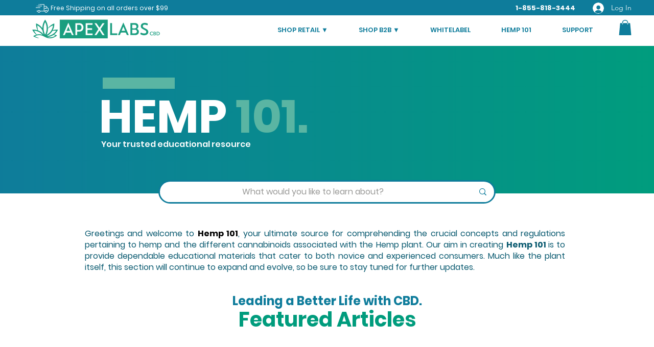

--- FILE ---
content_type: text/css; charset=utf-8
request_url: https://www.apexlabscbd.com/_serverless/pro-gallery-css-v4-server/layoutCss?ver=2&id=pro-blog&items=0_730_450%7C0_730_450%7C0_730_450%7C0_1584_890%7C0_960_445%7C0_4000_1855%7C0_4000_1855%7C0_2560_1378&container=1144.875_1112_1645.75_720&options=gallerySizeType:px%7CgallerySizePx:292%7CimageMargin:23%7CisRTL:false%7CgalleryLayout:2%7CtitlePlacement:SHOW_BELOW%7CcubeRatio:1.3333333333333333%7CisVertical:true%7CtextBoxHeight:300
body_size: -152
content:
#pro-gallery-pro-blog [data-hook="item-container"][data-idx="0"].gallery-item-container{opacity: 1 !important;display: block !important;transition: opacity .2s ease !important;top: 0px !important;left: 0px !important;right: auto !important;height: 495px !important;width: 261px !important;} #pro-gallery-pro-blog [data-hook="item-container"][data-idx="0"] .gallery-item-common-info-outer{height: 300px !important;} #pro-gallery-pro-blog [data-hook="item-container"][data-idx="0"] .gallery-item-common-info{height: 300px !important;width: 100% !important;} #pro-gallery-pro-blog [data-hook="item-container"][data-idx="0"] .gallery-item-wrapper{width: 261px !important;height: 195px !important;margin: 0 !important;} #pro-gallery-pro-blog [data-hook="item-container"][data-idx="0"] .gallery-item-content{width: 261px !important;height: 195px !important;margin: 0px 0px !important;opacity: 1 !important;} #pro-gallery-pro-blog [data-hook="item-container"][data-idx="0"] .gallery-item-hover{width: 261px !important;height: 195px !important;opacity: 1 !important;} #pro-gallery-pro-blog [data-hook="item-container"][data-idx="0"] .item-hover-flex-container{width: 261px !important;height: 195px !important;margin: 0px 0px !important;opacity: 1 !important;} #pro-gallery-pro-blog [data-hook="item-container"][data-idx="0"] .gallery-item-wrapper img{width: 100% !important;height: 100% !important;opacity: 1 !important;} #pro-gallery-pro-blog [data-hook="item-container"][data-idx="1"].gallery-item-container{opacity: 1 !important;display: block !important;transition: opacity .2s ease !important;top: 0px !important;left: 284px !important;right: auto !important;height: 495px !important;width: 261px !important;} #pro-gallery-pro-blog [data-hook="item-container"][data-idx="1"] .gallery-item-common-info-outer{height: 300px !important;} #pro-gallery-pro-blog [data-hook="item-container"][data-idx="1"] .gallery-item-common-info{height: 300px !important;width: 100% !important;} #pro-gallery-pro-blog [data-hook="item-container"][data-idx="1"] .gallery-item-wrapper{width: 261px !important;height: 195px !important;margin: 0 !important;} #pro-gallery-pro-blog [data-hook="item-container"][data-idx="1"] .gallery-item-content{width: 261px !important;height: 195px !important;margin: 0px 0px !important;opacity: 1 !important;} #pro-gallery-pro-blog [data-hook="item-container"][data-idx="1"] .gallery-item-hover{width: 261px !important;height: 195px !important;opacity: 1 !important;} #pro-gallery-pro-blog [data-hook="item-container"][data-idx="1"] .item-hover-flex-container{width: 261px !important;height: 195px !important;margin: 0px 0px !important;opacity: 1 !important;} #pro-gallery-pro-blog [data-hook="item-container"][data-idx="1"] .gallery-item-wrapper img{width: 100% !important;height: 100% !important;opacity: 1 !important;} #pro-gallery-pro-blog [data-hook="item-container"][data-idx="2"].gallery-item-container{opacity: 1 !important;display: block !important;transition: opacity .2s ease !important;top: 0px !important;left: 568px !important;right: auto !important;height: 495px !important;width: 261px !important;} #pro-gallery-pro-blog [data-hook="item-container"][data-idx="2"] .gallery-item-common-info-outer{height: 300px !important;} #pro-gallery-pro-blog [data-hook="item-container"][data-idx="2"] .gallery-item-common-info{height: 300px !important;width: 100% !important;} #pro-gallery-pro-blog [data-hook="item-container"][data-idx="2"] .gallery-item-wrapper{width: 261px !important;height: 195px !important;margin: 0 !important;} #pro-gallery-pro-blog [data-hook="item-container"][data-idx="2"] .gallery-item-content{width: 261px !important;height: 195px !important;margin: 0px 0px !important;opacity: 1 !important;} #pro-gallery-pro-blog [data-hook="item-container"][data-idx="2"] .gallery-item-hover{width: 261px !important;height: 195px !important;opacity: 1 !important;} #pro-gallery-pro-blog [data-hook="item-container"][data-idx="2"] .item-hover-flex-container{width: 261px !important;height: 195px !important;margin: 0px 0px !important;opacity: 1 !important;} #pro-gallery-pro-blog [data-hook="item-container"][data-idx="2"] .gallery-item-wrapper img{width: 100% !important;height: 100% !important;opacity: 1 !important;} #pro-gallery-pro-blog [data-hook="item-container"][data-idx="3"]{display: none !important;} #pro-gallery-pro-blog [data-hook="item-container"][data-idx="4"]{display: none !important;} #pro-gallery-pro-blog [data-hook="item-container"][data-idx="5"]{display: none !important;} #pro-gallery-pro-blog [data-hook="item-container"][data-idx="6"]{display: none !important;} #pro-gallery-pro-blog [data-hook="item-container"][data-idx="7"]{display: none !important;} #pro-gallery-pro-blog .pro-gallery-prerender{height:1013px !important;}#pro-gallery-pro-blog {height:1013px !important; width:1112px !important;}#pro-gallery-pro-blog .pro-gallery-margin-container {height:1013px !important;}#pro-gallery-pro-blog .pro-gallery {height:1013px !important; width:1112px !important;}#pro-gallery-pro-blog .pro-gallery-parent-container {height:1013px !important; width:1135px !important;}

--- FILE ---
content_type: application/javascript
request_url: https://pixel.visitiq.io/vpixel.js
body_size: 3117
content:
var vpixel;!function(){"use strict";var n={662:function(n,e){Object.defineProperty(e,"__esModule",{value:!0}),e.md5=void 0;var o=function(n,e){var o=n[0],t=n[1],c=n[2],l=n[3];o=i(o,t,c,l,e[0],7,-680876936),l=i(l,o,t,c,e[1],12,-389564586),c=i(c,l,o,t,e[2],17,606105819),t=i(t,c,l,o,e[3],22,-1044525330),o=i(o,t,c,l,e[4],7,-176418897),l=i(l,o,t,c,e[5],12,1200080426),c=i(c,l,o,t,e[6],17,-1473231341),t=i(t,c,l,o,e[7],22,-45705983),o=i(o,t,c,l,e[8],7,1770035416),l=i(l,o,t,c,e[9],12,-1958414417),c=i(c,l,o,t,e[10],17,-42063),t=i(t,c,l,o,e[11],22,-1990404162),o=i(o,t,c,l,e[12],7,1804603682),l=i(l,o,t,c,e[13],12,-40341101),c=i(c,l,o,t,e[14],17,-1502002290),t=i(t,c,l,o,e[15],22,1236535329),o=r(o,t,c,l,e[1],5,-165796510),l=r(l,o,t,c,e[6],9,-1069501632),c=r(c,l,o,t,e[11],14,643717713),t=r(t,c,l,o,e[0],20,-373897302),o=r(o,t,c,l,e[5],5,-701558691),l=r(l,o,t,c,e[10],9,38016083),c=r(c,l,o,t,e[15],14,-660478335),t=r(t,c,l,o,e[4],20,-405537848),o=r(o,t,c,l,e[9],5,568446438),l=r(l,o,t,c,e[14],9,-1019803690),c=r(c,l,o,t,e[3],14,-187363961),t=r(t,c,l,o,e[8],20,1163531501),o=r(o,t,c,l,e[13],5,-1444681467),l=r(l,o,t,c,e[2],9,-51403784),c=r(c,l,o,t,e[7],14,1735328473),t=r(t,c,l,o,e[12],20,-1926607734),o=a(o,t,c,l,e[5],4,-378558),l=a(l,o,t,c,e[8],11,-2022574463),c=a(c,l,o,t,e[11],16,1839030562),t=a(t,c,l,o,e[14],23,-35309556),o=a(o,t,c,l,e[1],4,-1530992060),l=a(l,o,t,c,e[4],11,1272893353),c=a(c,l,o,t,e[7],16,-155497632),t=a(t,c,l,o,e[10],23,-1094730640),o=a(o,t,c,l,e[13],4,681279174),l=a(l,o,t,c,e[0],11,-358537222),c=a(c,l,o,t,e[3],16,-722521979),t=a(t,c,l,o,e[6],23,76029189),o=a(o,t,c,l,e[9],4,-640364487),l=a(l,o,t,c,e[12],11,-421815835),c=a(c,l,o,t,e[15],16,530742520),t=a(t,c,l,o,e[2],23,-995338651),o=u(o,t,c,l,e[0],6,-198630844),l=u(l,o,t,c,e[7],10,1126891415),c=u(c,l,o,t,e[14],15,-1416354905),t=u(t,c,l,o,e[5],21,-57434055),o=u(o,t,c,l,e[12],6,1700485571),l=u(l,o,t,c,e[3],10,-1894986606),c=u(c,l,o,t,e[10],15,-1051523),t=u(t,c,l,o,e[1],21,-2054922799),o=u(o,t,c,l,e[8],6,1873313359),l=u(l,o,t,c,e[15],10,-30611744),c=u(c,l,o,t,e[6],15,-1560198380),t=u(t,c,l,o,e[13],21,1309151649),o=u(o,t,c,l,e[4],6,-145523070),l=u(l,o,t,c,e[11],10,-1120210379),c=u(c,l,o,t,e[2],15,718787259),t=u(t,c,l,o,e[9],21,-343485551),n[0]=f(o,n[0]),n[1]=f(t,n[1]),n[2]=f(c,n[2]),n[3]=f(l,n[3])},t=function(n,e,o,t,i,r){return e=f(f(e,n),f(t,r)),f(e<<i|e>>>32-i,o)},i=function(n,e,o,i,r,a,u){return t(e&o|~e&i,n,e,r,a,u)},r=function(n,e,o,i,r,a,u){return t(e&i|o&~i,n,e,r,a,u)},a=function(n,e,o,i,r,a,u){return t(e^o^i,n,e,r,a,u)},u=function(n,e,o,i,r,a,u){return t(o^(e|~i),n,e,r,a,u)},c=function(n){for(var e=[],o=0;o<64;o+=4)e[o>>2]=n.charCodeAt(o)+(n.charCodeAt(o+1)<<8)+(n.charCodeAt(o+2)<<16)+(n.charCodeAt(o+3)<<24);return e},l="0123456789abcdef".split(""),d=function(n){for(var e="",o=0;o<4;o++)e+=l[n>>8*o+4&15]+l[n>>8*o&15];return e},s=function(n){return e=function(n){var e,t=n.length,i=[1732584193,-271733879,-1732584194,271733878];for(e=64;e<=n.length;e+=64)o(i,c(n.substring(e-64,e)));n=n.substring(e-64);var r=[0,0,0,0,0,0,0,0,0,0,0,0,0,0,0,0];for(e=0;e<n.length;e++)r[e>>2]|=n.charCodeAt(e)<<(e%4<<3);if(r[e>>2]|=128<<(e%4<<3),e>55)for(o(i,r),e=0;e<16;e++)r[e]=0;return r[14]=8*t,o(i,r),i}(n),e.map(d).join("");var e};e.md5=s;var f=function(n,e){return n+e&4294967295};"5d41402abc4b2a76b9719d911017c592"!==s("hello")&&(f=function(n,e){var o=(65535&n)+(65535&e);return(n>>16)+(e>>16)+(o>>16)<<16|65535&o})}},e={};function o(t){var i=e[t];if(void 0!==i)return i.exports;var r=e[t]={exports:{}};return n[t](r,r.exports,o),r.exports}var t={};!function(){var n,e=t,i=o(662),r=function(n){var e=new Image;e.setAttribute("src",n),e.setAttribute("style","display: none !important;"),e.setAttribute("referrerpolicy","no-referrer-when-downgrade"),document.body.appendChild(e)};window.viqPixel=n={version:"1.0",piximage:function(e,o){var t,c=9007199254740991*Math.random(),l=encodeURIComponent(window.location.href).replace(/[!'()*,]/g,(function(n){return"%".concat(n.charCodeAt(0).toString(16).toUpperCase())})),d=[];d.push("cbust=".concat(c)),((null==o?void 0:o.exclude)||n.excludeEmail)&&d.push("exclude=".concat((t=(null==o?void 0:o.exclude)||n.excludeEmail,(0,i.md5)(null==t?void 0:t.toLowerCase().trim()))));var s=function(n){if(!n)return null;try{if("object"!=typeof n||Array.isArray(n))return console.warn("additionalInfo parameter should be a key/value object.",{additionalInfo:n}),null;var e=Object.keys(n).reduce((function(e,o){var t=n[o];return"string"==typeof t||"boolean"==typeof t||"number"==typeof t?e.validEntries[o]=t:t&&(e.invalidEntries[o]=t),e}),{validEntries:{},invalidEntries:{}}),o=e.validEntries,t=e.invalidEntries;Object.keys(t).length>0&&console.warn("additionalInfo parameter contains invalid value types and they won't be sent. Only strings, booleans, and numbers are allowed.",t);var i=Object.keys(o).length;if(0===i)return null;var r=JSON.stringify(o),a=u(r);return a.length>2048?(console.warn("additionalInfo exceeds ".concat(2048," bytes and will not be sent.")),null):i>100?(console.warn("additionalInfo contains more than ".concat(100," keys and will not be sent.")),null):a}catch(n){return console.error("Error found while encoding additionalInfo param, info will not be sent.",n),null}}(null==o?void 0:o.additionalInfo);s&&d.push("additional_info=".concat(encodeURIComponent(s))),function(n,e){var o,t;try{var i=(null==n?void 0:n.tealiumVisitorId)||a("utag_main_v_id")||(null===(t=null===(o=window.utag)||void 0===o?void 0:o.data)||void 0===t?void 0:t.tealium_visitor_id);if(i)return void e(i);if(!document.querySelector)return console.warn("The tealiumVisitorId is not present and the querySelector is not supported."),void e(null);if(document.querySelector('script[src*="/utag.js"]'))return void setTimeout((function(){var n,o;i=a("utag_main_v_id")||(null===(o=null===(n=window.utag)||void 0===n?void 0:n.data)||void 0===o?void 0:o.tealium_visitor_id),e(i)}),2e3);console.warn('"Could not get tealiumVisitorId"'),e(null)}catch(n){console.warn("Failed to retrieve Tealium visitor ID"),e(null)}}(o,(function(n){n&&d.push("tealium_visitor_id=".concat(encodeURIComponent(n))),function(n,e){var o;try{var t=(n||{}).gaTagId;if(!t&&!document.querySelector)return console.warn("The gaTagId is not present or the querySelector is not supported."),void e(null);if(!t){var i=document.querySelector('script[src*="googletagmanager.com/gtag"]'),r=null==i?void 0:i.getAttribute("src");t=null===(o=null==r?void 0:r.match(/id=([^&]*)/))||void 0===o?void 0:o[1]}if(!t)return console.warn('"Could not get gaTagId"'),void e(null);var a=function(){var n=!1,o=setTimeout((function(){n=!0,console.warn("Could not get GA session_id from tag id ".concat(t)),e(null)}),2e3);gtag("get",t,"session_id",(function(t){clearTimeout(o),n||(n=!0,e(t))}))};if("function"!=typeof gtag)return void setTimeout((function(){if("function"!=typeof gtag)return console.warn('"The gtag doesn\'t exists"'),void e(null);a()}),500);a()}catch(n){console.warn("Failed to retrieve GA session ID"),e(null)}}(o,(function(n){n&&d.push("ga_session_id=".concat(encodeURIComponent(n))),d.push("url_path=".concat(l)),r("https://".concat("pixel.visitiq.io","/dot/").concat(e,"?").concat(d.join("&"))),null==o||o.cookieSync,(null==o?void 0:o.skipCookieSync)||!1===(null==o?void 0:o.cookieSync)||r("".concat("https://a.usbrowserspeed.com/cs","?pid=").concat(encodeURIComponent("99c4c1506b068a4e84609ebcf4144ab7eb82a80c29fc87966cbc8aa3332d60b0"),"&puid=").concat(encodeURIComponent(e))),function(n){window.addEventListener("message",(function(e){"pixelVerify"===e.data&&e.source.postMessage("pixelVerified ".concat(n),e.origin)}),!1)}(e)}))}))},exclude:function(e){return n.excludeEmail=e,n},excludeEmail:null};var a=function(n){var e;return(null===(e=document.cookie.match("(^|;)\\s*"+n+"\\s*=\\s*([^;]+)"))||void 0===e?void 0:e.pop())||""};e.default=n;var u=function(n){if("undefined"!=typeof TextEncoder){var e=(new TextEncoder).encode(n),o=Array.from(e,(function(n){return String.fromCodePoint(n)})).join("");return window.btoa(o)}return window.btoa(n)}}(),vpixel=t.default}();

--- FILE ---
content_type: text/javascript
request_url: https://statics2.kudobuzz.com/widget-loader.4a0dbd9fc2784659ef6e.js
body_size: 25812
content:
"use strict";(self.webpackChunkwidget=self.webpackChunkwidget||[]).push([[590],{7377:(e,t,n)=>{n.r(t),n.d(t,{default:()=>Pn});var i=n(4234),s=n(8568),r=n(5162),o=n(5665),l=n(2500),a=n(1707),c=n(628),d=n(4648),u=n(5954),g=n(5068),m=n(6965),p=n(7226),f=n(237);function v(e){let t,n,s,r,o;return n=new p.Z({props:{name:"add-review-button",btnTheme:"large",backgroundColor:e[2],textColor:e[3],buttonText:e[4]}}),n.$on("buttonClicked",e[8]),r=new f.Z({props:{oldestFilterText:e[7].translations.product.oldest_filter_text,newestFilterText:e[7].translations.product.newest_filter_text,highestRatedText:e[7].translations.highest_rated,lowestRatedText:e[7].translations.lowest_rated}}),r.$on("filter",e[10]),{c(){t=(0,i.bGB)("div"),(0,i.YCL)(n.$$.fragment),s=(0,i.DhX)(),(0,i.YCL)(r.$$.fragment),(0,i.Ljt)(t,"class","_2GBal _1tD8T _1tOcm")},m(e,l){(0,i.$Tr)(e,t,l),(0,i.yef)(n,t,null),(0,i.$Tr)(e,s,l),(0,i.yef)(r,e,l),o=!0},p(e,t){const i={};4&t&&(i.backgroundColor=e[2]),8&t&&(i.textColor=e[3]),16&t&&(i.buttonText=e[4]),n.$set(i);const s={};128&t&&(s.oldestFilterText=e[7].translations.product.oldest_filter_text),128&t&&(s.newestFilterText=e[7].translations.product.newest_filter_text),128&t&&(s.highestRatedText=e[7].translations.highest_rated),128&t&&(s.lowestRatedText=e[7].translations.lowest_rated),r.$set(s)},i(e){o||((0,i.Ui)(n.$$.fragment,e),(0,i.Ui)(r.$$.fragment,e),o=!0)},o(e){(0,i.etI)(n.$$.fragment,e),(0,i.etI)(r.$$.fragment,e),o=!1},d(e){e&&(0,i.ogt)(t),(0,i.vpE)(n),e&&(0,i.ogt)(s),(0,i.vpE)(r,e)}}}function w(e){let t,n,s;return n=new p.Z({props:{name:"add-question-button",btnTheme:"large",backgroundColor:e[2],textColor:e[3],buttonText:e[5],textTransform:"capitalize"}}),n.$on("buttonClicked",e[9]),{c(){t=(0,i.bGB)("div"),(0,i.YCL)(n.$$.fragment),(0,i.Ljt)(t,"class","_3hED6 XrT_i uNaJV")},m(e,r){(0,i.$Tr)(e,t,r),(0,i.yef)(n,t,null),s=!0},p(e,t){const i={};4&t&&(i.backgroundColor=e[2]),8&t&&(i.textColor=e[3]),32&t&&(i.buttonText=e[5]),n.$set(i)},i(e){s||((0,i.Ui)(n.$$.fragment,e),s=!0)},o(e){(0,i.etI)(n.$$.fragment,e),s=!1},d(e){e&&(0,i.ogt)(t),(0,i.vpE)(n)}}}function $(e){let t,n,s,r=e[0]&&(!e[6]||!e[6].includes("Q&A")),o=e[1]&&e[6]&&e[6].includes("Q&A"),l=r&&v(e),a=o&&w(e);return{c(){t=(0,i.bGB)("div"),l&&l.c(),n=(0,i.DhX)(),a&&a.c(),(0,i.Ljt)(t,"id","actions"),(0,i.Ljt)(t,"class","svelte-1sllhv4")},m(e,r){(0,i.$Tr)(e,t,r),l&&l.m(t,null),(0,i.R3I)(t,n),a&&a.m(t,null),s=!0},p(e,[s]){65&s&&(r=e[0]&&(!e[6]||!e[6].includes("Q&A"))),r?l?(l.p(e,s),65&s&&(0,i.Ui)(l,1)):(l=v(e),l.c(),(0,i.Ui)(l,1),l.m(t,n)):l&&((0,i.dvw)(),(0,i.etI)(l,1,1,(()=>{l=null})),(0,i.gbL)()),66&s&&(o=e[1]&&e[6]&&e[6].includes("Q&A")),o?a?(a.p(e,s),66&s&&(0,i.Ui)(a,1)):(a=w(e),a.c(),(0,i.Ui)(a,1),a.m(t,null)):a&&((0,i.dvw)(),(0,i.etI)(a,1,1,(()=>{a=null})),(0,i.gbL)())},i(e){s||((0,i.Ui)(l),(0,i.Ui)(a),s=!0)},o(e){(0,i.etI)(l),(0,i.etI)(a),s=!1},d(e){e&&(0,i.ogt)(t),l&&l.d(),a&&a.d()}}}function _(e,t,n){const i=(0,s.x)();let{showReviewForm:r}=t,{showQna:o}=t,{buttonColor:l}=t,{textColor:a}=t,{reviewButtonText:c}=t,{questionButtonText:d}=t,{activeTab:u}=t,{settings:g}=t;return e.$$set=e=>{"showReviewForm"in e&&n(0,r=e.showReviewForm),"showQna"in e&&n(1,o=e.showQna),"buttonColor"in e&&n(2,l=e.buttonColor),"textColor"in e&&n(3,a=e.textColor),"reviewButtonText"in e&&n(4,c=e.reviewButtonText),"questionButtonText"in e&&n(5,d=e.questionButtonText),"activeTab"in e&&n(6,u=e.activeTab),"settings"in e&&n(7,g=e.settings)},[r,o,l,a,c,d,u,g,()=>{i("openReviewForm")},()=>{i("openQuestionForm")},e=>{const t=e.detail.sort,n=e.detail?.rating;i("filter",{sort:t,rating:n}),window.dispatchEvent(new CustomEvent("neptune-filter",{detail:{sort:t,rating:n}}))}]}class h extends i.f_C{constructor(e){super(),(0,i.S1n)(this,e,_,$,i.N8,{showReviewForm:0,showQna:1,buttonColor:2,textColor:3,reviewButtonText:4,questionButtonText:5,activeTab:6,settings:7})}}const b=h;var L=n(4629),x=n(9975);function I(e){let t,n,s,r,o,l,a,c,d,u,g,m,p=(e[0].average?Number(e[0].average).toFixed(1):"0.0")+"",f=(e[0].count?e[0].count.toLocaleString():"0")+"";return l=new x.Z({props:{reviewrating:e[0].average,starColor:e[3]}}),{c(){t=(0,i.bGB)("div"),n=(0,i.bGB)("p"),s=(0,i.fLW)(p),r=(0,i.DhX)(),o=(0,i.bGB)("div"),(0,i.YCL)(l.$$.fragment),a=(0,i.DhX)(),c=(0,i.bGB)("p"),d=(0,i.fLW)(f),u=(0,i.DhX)(),g=(0,i.fLW)(e[2]),(0,i.Ljt)(n,"class","summary__average svelte-10wbxlw"),(0,i.czc)(n,"color",e[4]),(0,i.Ljt)(o,"class","rating-component"),(0,i.Ljt)(c,"class","review__count svelte-10wbxlw"),(0,i.Ljt)(t,"class","rating__header svelte-10wbxlw")},m(e,p){(0,i.$Tr)(e,t,p),(0,i.R3I)(t,n),(0,i.R3I)(n,s),(0,i.R3I)(t,r),(0,i.R3I)(t,o),(0,i.yef)(l,o,null),(0,i.R3I)(t,a),(0,i.R3I)(t,c),(0,i.R3I)(c,d),(0,i.R3I)(c,u),(0,i.R3I)(c,g),m=!0},p(e,t){(!m||1&t)&&p!==(p=(e[0].average?Number(e[0].average).toFixed(1):"0.0")+"")&&(0,i.rTO)(s,p),(!m||16&t)&&(0,i.czc)(n,"color",e[4]);const r={};1&t&&(r.reviewrating=e[0].average),8&t&&(r.starColor=e[3]),l.$set(r),(!m||1&t)&&f!==(f=(e[0].count?e[0].count.toLocaleString():"0")+"")&&(0,i.rTO)(d,f),(!m||4&t)&&(0,i.rTO)(g,e[2])},i(e){m||((0,i.Ui)(l.$$.fragment,e),m=!0)},o(e){(0,i.etI)(l.$$.fragment,e),m=!1},d(e){e&&(0,i.ogt)(t),(0,i.vpE)(l)}}}function T(e){let t,n,s="reviews"===e[1]&&I(e);return{c(){s&&s.c(),t=(0,i.cSb)()},m(e,r){s&&s.m(e,r),(0,i.$Tr)(e,t,r),n=!0},p(e,[n]){"reviews"===e[1]?s?(s.p(e,n),2&n&&(0,i.Ui)(s,1)):(s=I(e),s.c(),(0,i.Ui)(s,1),s.m(t.parentNode,t)):s&&((0,i.dvw)(),(0,i.etI)(s,1,1,(()=>{s=null})),(0,i.gbL)())},i(e){n||((0,i.Ui)(s),n=!0)},o(e){(0,i.etI)(s),n=!1},d(e){s&&s.d(e),e&&(0,i.ogt)(t)}}}function y(e,t,n){let i,r,o,l,a,c,d,u,g,m,{summary:p}=t,{settings:f}=t,{summaryType:v}=t;return(0,s.H3)((()=>{n(2,r=f.translations.reviews_text),n(3,o=f.widget_settings.general_settings.star_rating_color),l=f.translations.neptune.review_title_text,a=f.translations.based_on_text,c=f.translations.questions_text,d=f.translations.answers_text,u=f.translations.rating_summary_text,g=f.translations.overall_rating_text,n(4,m=f.widget_settings.general_settings.text_colour)})),e.$$set=e=>{"summary"in e&&n(0,p=e.summary),"settings"in e&&n(5,f=e.settings),"summaryType"in e&&n(1,v=e.summaryType)},i=window?.innerWidth,[p,v,r,o,m,f]}class R extends i.f_C{constructor(e){super(),(0,i.S1n)(this,e,y,T,i.N8,{summary:0,settings:5,summaryType:1})}}const C=R;var j=n(2641);function U(e,t,n){const i=e.slice();return i[29]=t[n],i[31]=n,i}function B(e){let t,n;return t=new C({props:{summaryType:e[2],summary:e[0],settings:e[1]}}),{c(){(0,i.YCL)(t.$$.fragment)},m(e,s){(0,i.yef)(t,e,s),n=!0},p(e,n){const i={};4&n[0]&&(i.summaryType=e[2]),1&n[0]&&(i.summary=e[0]),2&n[0]&&(i.settings=e[1]),t.$set(i)},i(e){n||((0,i.Ui)(t.$$.fragment,e),n=!0)},o(e){(0,i.etI)(t.$$.fragment,e),n=!1},d(e){(0,i.vpE)(t,e)}}}function k(e){let t,n,s;return n=new b({props:{showReviewForm:!1,showQna:e[9],buttonColor:e[7],textColor:e[8],reviewButtonText:"\n        ",questionButtonText:"Ask a Question",activeTab:e[4],settings:e[1]}}),n.$on("openReviewForm",e[16]),n.$on("openQuestionForm",e[17]),n.$on("filter",e[18]),{c(){t=(0,i.bGB)("div"),(0,i.YCL)(n.$$.fragment),(0,i.Ljt)(t,"class","tYaJ5")},m(e,r){(0,i.$Tr)(e,t,r),(0,i.yef)(n,t,null),s=!0},p(e,t){const i={};512&t[0]&&(i.showQna=e[9]),128&t[0]&&(i.buttonColor=e[7]),256&t[0]&&(i.textColor=e[8]),16&t[0]&&(i.activeTab=e[4]),2&t[0]&&(i.settings=e[1]),n.$set(i)},i(e){s||((0,i.Ui)(n.$$.fragment,e),s=!0)},o(e){(0,i.etI)(n.$$.fragment,e),s=!1},d(e){e&&(0,i.ogt)(t),(0,i.vpE)(n)}}}function M(e){let t,n,s,r,o=e[14]&&e[11].length>0&&G(e);return s=new b({props:{showReviewForm:e[10],showQna:e[9],buttonColor:e[7],textColor:e[8],reviewButtonText:e[5],questionButtonText:e[6],activeTab:e[4],settings:e[1]}}),s.$on("openReviewForm",e[16]),s.$on("openQuestionForm",e[17]),s.$on("filter",e[18]),{c(){t=(0,i.bGB)("div"),o&&o.c(),n=(0,i.DhX)(),(0,i.YCL)(s.$$.fragment),(0,i.Ljt)(t,"class","_27Jy"),(0,i.VHj)(t,"_2sjfC",!e[14]||0===e[11].length)},m(e,l){(0,i.$Tr)(e,t,l),o&&o.m(t,null),(0,i.R3I)(t,n),(0,i.yef)(s,t,null),r=!0},p(e,l){e[14]&&e[11].length>0?o?o.p(e,l):(o=G(e),o.c(),o.m(t,n)):o&&(o.d(1),o=null);const a={};1024&l[0]&&(a.showReviewForm=e[10]),512&l[0]&&(a.showQna=e[9]),128&l[0]&&(a.buttonColor=e[7]),256&l[0]&&(a.textColor=e[8]),32&l[0]&&(a.reviewButtonText=e[5]),64&l[0]&&(a.questionButtonText=e[6]),16&l[0]&&(a.activeTab=e[4]),2&l[0]&&(a.settings=e[1]),s.$set(a),(!r||18432&l[0])&&(0,i.VHj)(t,"_2sjfC",!e[14]||0===e[11].length)},i(e){r||((0,i.Ui)(s.$$.fragment,e),r=!0)},o(e){(0,i.etI)(s.$$.fragment,e),r=!1},d(e){e&&(0,i.ogt)(t),o&&o.d(),(0,i.vpE)(s)}}}function G(e){let t,n,s=e[11].slice(0,Z),r=[];for(let t=0;t<s.length;t+=1)r[t]=S(U(e,s,t));let o=e[11].length>Z&&F(e);return{c(){t=(0,i.bGB)("div");for(let e=0;e<r.length;e+=1)r[e].c();n=(0,i.DhX)(),o&&o.c(),(0,i.Ljt)(t,"class","_3UWbL")},m(e,s){(0,i.$Tr)(e,t,s);for(let e=0;e<r.length;e+=1)r[e]&&r[e].m(t,null);(0,i.R3I)(t,n),o&&o.m(t,null)},p(e,i){if(2623488&i[0]){let o;for(s=e[11].slice(0,Z),o=0;o<s.length;o+=1){const l=U(e,s,o);r[o]?r[o].p(l,i):(r[o]=S(l),r[o].c(),r[o].m(t,n))}for(;o<r.length;o+=1)r[o].d(1);r.length=s.length}e[11].length>Z?o?o.p(e,i):(o=F(e),o.c(),o.m(t,null)):o&&(o.d(1),o=null)},d(e){e&&(0,i.ogt)(t),(0,i.RMB)(r,e),o&&o.d()}}}function z(e){let t,n;return{c(){t=(0,i.bGB)("img"),(0,i.Jn4)(t.src,n=e[29].url)||(0,i.Ljt)(t,"src",n),(0,i.Ljt)(t,"alt","Published media"),(0,i.Ljt)(t,"class","svelte-k19wnl")},m(e,n){(0,i.$Tr)(e,t,n)},p(e,s){2048&s[0]&&!(0,i.Jn4)(t.src,n=e[29].url)&&(0,i.Ljt)(t,"src",n)},d(e){e&&(0,i.ogt)(t)}}}function D(e){let t,n,s,r,o;return{c(){t=(0,i.bGB)("img"),s=(0,i.DhX)(),r=(0,i.bi5)("svg"),o=(0,i.bi5)("path"),(0,i.Jn4)(t.src,n=e[29].thumbnail||e[29].url)||(0,i.Ljt)(t,"src",n),(0,i.Ljt)(t,"alt","Video thumbnail"),(0,i.Ljt)(t,"class","svelte-k19wnl"),(0,i.Ljt)(o,"d","M8 5v14l11-7z"),(0,i.Ljt)(r,"class","_3mNBD"),(0,i.Ljt)(r,"viewBox","0 0 24 24"),(0,i.Ljt)(r,"fill","currentColor")},m(e,n){(0,i.$Tr)(e,t,n),(0,i.$Tr)(e,s,n),(0,i.$Tr)(e,r,n),(0,i.R3I)(r,o)},p(e,s){2048&s[0]&&!(0,i.Jn4)(t.src,n=e[29].thumbnail||e[29].url)&&(0,i.Ljt)(t,"src",n)},d(e){e&&(0,i.ogt)(t),e&&(0,i.ogt)(s),e&&(0,i.ogt)(r)}}}function S(e){let t,n,s;function r(e,t){return"video"===e[29].media_type?D:z}let o=r(e),l=o(e);function a(){return e[24](e[29],e[31])}function c(...t){return e[25](e[29],e[31],...t)}return{c(){t=(0,i.bGB)("div"),l.c(),(0,i.Ljt)(t,"class","_1SKP4"),(0,i.Ljt)(t,"role","button"),(0,i.Ljt)(t,"tabindex","0")},m(e,r){(0,i.$Tr)(e,t,r),l.m(t,null),n||(s=[(0,i.oLt)(t,"click",a),(0,i.oLt)(t,"keydown",c)],n=!0)},p(n,i){o===(o=r(e=n))&&l?l.p(e,i):(l.d(1),l=o(e),l&&(l.c(),l.m(t,null)))},d(e){e&&(0,i.ogt)(t),l.d(),n=!1,(0,i.j7q)(s)}}}function F(e){let t,n,s,r,o,l=e[11].length-Z+"";return{c(){t=(0,i.bGB)("div"),n=(0,i.fLW)("+"),s=(0,i.fLW)(l),(0,i.Ljt)(t,"class","_1SKP4 _13ggb"),(0,i.Ljt)(t,"role","button"),(0,i.Ljt)(t,"tabindex","0")},m(l,a){(0,i.$Tr)(l,t,a),(0,i.R3I)(t,n),(0,i.R3I)(t,s),r||(o=[(0,i.oLt)(t,"click",e[26]),(0,i.oLt)(t,"keydown",e[27])],r=!0)},p(e,t){2048&t[0]&&l!==(l=e[11].length-Z+"")&&(0,i.rTO)(s,l)},d(e){e&&(0,i.ogt)(t),r=!1,(0,i.j7q)(o)}}}function E(e){let t,n,s;return n=new L.Z({props:{textColor:e[8]}}),{c(){t=(0,i.bGB)("div"),(0,i.YCL)(n.$$.fragment),(0,i.Ljt)(t,"class","_1X5fw")},m(e,r){(0,i.$Tr)(e,t,r),(0,i.yef)(n,t,null),s=!0},p(e,t){const i={};256&t[0]&&(i.textColor=e[8]),n.$set(i)},i(e){s||((0,i.Ui)(n.$$.fragment,e),s=!0)},o(e){(0,i.etI)(n.$$.fragment,e),s=!1},d(e){e&&(0,i.ogt)(t),(0,i.vpE)(n)}}}function N(e){let t,n,s,r,o,l,a,c,d,u=e[0]&&B(e);const g=[M,k],m=[];function p(e,t){return"Q&A"!==e[4]?0:1}r=p(e),o=m[r]=g[r](e);let f=e[3]&&E(e);return c=new j.Z({props:{media:e[12],closeModal:e[20],isActive:"published_media"===e[15],mediaIndex:e[13],widgetType:"product"}}),{c(){t=(0,i.bGB)("div"),n=(0,i.bGB)("div"),u&&u.c(),s=(0,i.DhX)(),o.c(),l=(0,i.DhX)(),f&&f.c(),a=(0,i.DhX)(),(0,i.YCL)(c.$$.fragment),(0,i.Ljt)(n,"class","_2q63O"),(0,i.Ljt)(t,"id","middle"),(0,i.Ljt)(t,"class","svelte-k19wnl")},m(e,o){(0,i.$Tr)(e,t,o),(0,i.R3I)(t,n),u&&u.m(n,null),(0,i.R3I)(t,s),m[r].m(t,null),(0,i.R3I)(t,l),f&&f.m(t,null),(0,i.$Tr)(e,a,o),(0,i.yef)(c,e,o),d=!0},p(e,s){e[0]?u?(u.p(e,s),1&s[0]&&(0,i.Ui)(u,1)):(u=B(e),u.c(),(0,i.Ui)(u,1),u.m(n,null)):u&&((0,i.dvw)(),(0,i.etI)(u,1,1,(()=>{u=null})),(0,i.gbL)());let a=r;r=p(e),r===a?m[r].p(e,s):((0,i.dvw)(),(0,i.etI)(m[a],1,1,(()=>{m[a]=null})),(0,i.gbL)(),o=m[r],o?o.p(e,s):(o=m[r]=g[r](e),o.c()),(0,i.Ui)(o,1),o.m(t,l)),e[3]?f?(f.p(e,s),8&s[0]&&(0,i.Ui)(f,1)):(f=E(e),f.c(),(0,i.Ui)(f,1),f.m(t,null)):f&&((0,i.dvw)(),(0,i.etI)(f,1,1,(()=>{f=null})),(0,i.gbL)());const d={};4096&s[0]&&(d.media=e[12]),32768&s[0]&&(d.isActive="published_media"===e[15]),8192&s[0]&&(d.mediaIndex=e[13]),c.$set(d)},i(e){d||((0,i.Ui)(u),(0,i.Ui)(o),(0,i.Ui)(f),(0,i.Ui)(c.$$.fragment,e),d=!0)},o(e){(0,i.etI)(u),(0,i.etI)(o),(0,i.etI)(f),(0,i.etI)(c.$$.fragment,e),d=!1},d(e){e&&(0,i.ogt)(t),u&&u.d(),m[r].d(),f&&f.d(),e&&(0,i.ogt)(a),(0,i.vpE)(c,e)}}}const Z=3;function X(e,t,n){let i,r,o,l,a,c,u,{summary:g}=t,{settings:p}=t,{summaryType:f}=t,{isFreeUser:v}=t,{activeTab:w}=t,{businessId:$}=t,{clientId:_}=t,h=[],b=[],L=0,x=null;const I=(0,s.x)();(0,s.H3)((async()=>{if(n(5,i=p.translations.product.write_review_text),n(6,r=p.translations.product.write_qna_text),n(7,o=p.widget_settings.general_settings.primary_color),n(8,l=p.widget_settings.general_settings.button_text_color),n(14,u=p.widget_settings.general_settings.display_aggregated_media),n(9,a=p.widget_settings.neptune.show_questions_and_answers&&((0,d.K1)()&&p.widget_settings.qna_form.mobile_visibility||!(0,d.K1)()&&p.widget_settings.qna_form.desktop_visibility)),n(10,c=(0,d.K1)()&&p.widget_settings.review_form.mobile_visibility||!(0,d.K1)()&&p.widget_settings.review_form.desktop_visibility),$&&_)try{const e=m.Eo.length>0?m.Eo:await(0,m.pj)($,_,4,"image");n(11,h=e||[])}catch(e){n(11,h=[])}}));const T=(e,t)=>{n(13,L=t),n(12,b=h),n(15,x="published_media")},y=(e,t)=>{"Enter"!==e.key&&" "!==e.key||(e.preventDefault(),t())};return e.$$set=e=>{"summary"in e&&n(0,g=e.summary),"settings"in e&&n(1,p=e.settings),"summaryType"in e&&n(2,f=e.summaryType),"isFreeUser"in e&&n(3,v=e.isFreeUser),"activeTab"in e&&n(4,w=e.activeTab),"businessId"in e&&n(22,$=e.businessId),"clientId"in e&&n(23,_=e.clientId)},[g,p,f,v,w,i,r,o,l,a,c,h,b,L,u,x,()=>{I("openReviewForm")},()=>{I("openQuestionForm")},e=>{I("filter",e.detail)},T,()=>{n(15,x=null),n(12,b=[])},y,$,_,(e,t)=>T(0,t),(e,t,n)=>y(n,(()=>T(0,t))),()=>T(h[Z],Z),e=>y(e,(()=>T(h[Z],Z)))]}class V extends i.f_C{constructor(e){super(),(0,i.S1n)(this,e,X,N,i.N8,{summary:0,settings:1,summaryType:2,isFreeUser:3,activeTab:4,businessId:22,clientId:23},null,[-1,-1])}}const Y=V;function Q(e){let t;return{c(){t=(0,i.bGB)("div"),(0,i.Ljt)(t,"class","_2_ua9")},m(e,n){(0,i.$Tr)(e,t,n)},p:i.ZTd,i:i.ZTd,o:i.ZTd,d(e){e&&(0,i.ogt)(t)}}}function O(e){let t;return(0,s.H3)((async()=>{t=(0,d.K1)()})),[]}class H extends i.f_C{constructor(e){super(),(0,i.S1n)(this,e,O,Q,i.N8,{})}}const q=H;function W(e){let t,n;return t=new u.Z({props:{settings:e[1],widgetType:"neptune",customModalName:"NeptuneQuestionForm",close:e[3]}}),t.$on("successForm",e[4]),{c(){(0,i.YCL)(t.$$.fragment)},m(e,s){(0,i.yef)(t,e,s),n=!0},p(e,n){const i={};2&n&&(i.settings=e[1]),t.$set(i)},i(e){n||((0,i.Ui)(t.$$.fragment,e),n=!0)},o(e){(0,i.etI)(t.$$.fragment,e),n=!1},d(e){(0,i.vpE)(t,e)}}}function A(e){let t,n;return t=new g.Z({props:{settings:e[1],widgetType:"neptune",customModalName:"NeptuneReviewForm",close:e[3]}}),t.$on("successForm",e[4]),{c(){(0,i.YCL)(t.$$.fragment)},m(e,s){(0,i.yef)(t,e,s),n=!0},p(e,n){const i={};2&n&&(i.settings=e[1]),t.$set(i)},i(e){n||((0,i.Ui)(t.$$.fragment,e),n=!0)},o(e){(0,i.etI)(t.$$.fragment,e),n=!1},d(e){(0,i.vpE)(t,e)}}}function K(e){let t,n,s,r,o,l,a,c,d;const u=[A,W],g=[];function m(e,t){return"ReviewForm"===e[0]?0:"QuestionForm"===e[0]?1:-1}return~(o=m(e))&&(l=g[o]=u[o](e)),{c(){t=(0,i.bGB)("div"),n=(0,i.bGB)("div"),s=(0,i.bGB)("button"),s.textContent="×",r=(0,i.DhX)(),l&&l.c(),(0,i.Ljt)(s,"class","close-button svelte-uxcrv2"),(0,i.Ljt)(n,"class","modal-content svelte-uxcrv2"),(0,i.VHj)(n,"successModalContent",e[2]),(0,i.Ljt)(t,"class","modal-overlay svelte-uxcrv2")},m(l,u){(0,i.$Tr)(l,t,u),(0,i.R3I)(t,n),(0,i.R3I)(n,s),(0,i.R3I)(n,r),~o&&g[o].m(n,null),a=!0,c||(d=[(0,i.oLt)(s,"click",e[3]),(0,i.oLt)(n,"click",(0,i.XET)(e[6])),(0,i.oLt)(t,"click",e[3]),(0,i.oLt)(t,"keydown",e[7])],c=!0)},p(e,[t]){let s=o;o=m(e),o===s?~o&&g[o].p(e,t):(l&&((0,i.dvw)(),(0,i.etI)(g[s],1,1,(()=>{g[s]=null})),(0,i.gbL)()),~o?(l=g[o],l?l.p(e,t):(l=g[o]=u[o](e),l.c()),(0,i.Ui)(l,1),l.m(n,null)):l=null),(!a||4&t)&&(0,i.VHj)(n,"successModalContent",e[2])},i(e){a||((0,i.Ui)(l),a=!0)},o(e){(0,i.etI)(l),a=!1},d(e){e&&(0,i.ogt)(t),~o&&g[o].d(),c=!1,(0,i.j7q)(d)}}}function J(e,t,n){let{name:r}=t,{settings:o}=t,{onClose:l}=t,a=!1;const c=(0,s.x)(),d=()=>{c("close"),l?.()};return e.$$set=e=>{"name"in e&&n(0,r=e.name),"settings"in e&&n(1,o=e.settings),"onClose"in e&&n(5,l=e.onClose)},[r,o,a,d,()=>{n(2,a=!0)},l,function(t){i.cKT.call(this,e,t)},e=>"Escape"===e.key&&d()]}class P extends i.f_C{constructor(e){super(),(0,i.S1n)(this,e,J,K,i.N8,{name:0,settings:1,onClose:5})}}const ee=P;function te(e,t,n){const i=e.slice();return i[22]=t[n],i[24]=n,i}function ne(e){let t,n,s,r,o,l,a,c,d,u,g,m=e[22].label+"",p=e[22].count>0&&ie(e);function f(){return e[13](e[22])}function v(...t){return e[14](e[24],...t)}return{c(){t=(0,i.bGB)("span"),n=(0,i.fLW)(m),s=(0,i.DhX)(),p&&p.c(),r=(0,i.DhX)(),(0,i.Ljt)(t,"role","tab"),(0,i.Ljt)(t,"aria-label",o=e[22].label),(0,i.Ljt)(t,"aria-controls",l=e[1]===e[22].label?"kb-productreviews-tabpanel":"kb-questions-and-answers-tabpanel"),(0,i.Ljt)(t,"tabindex",a=e[22].label===e[1]?0:-1),(0,i.Ljt)(t,"aria-selected",c=e[22].label===e[1]),(0,i.Ljt)(t,"style",d=e[22].label===e[1]?`--tab-border-color: ${e[7]};`:""),(0,i.Ljt)(t,"class","svelte-58af2q")},m(e,o){(0,i.$Tr)(e,t,o),(0,i.R3I)(t,n),(0,i.R3I)(t,s),p&&p.m(t,null),(0,i.R3I)(t,r),u||(g=[(0,i.oLt)(t,"click",f),(0,i.oLt)(t,"keyup",v)],u=!0)},p(s,u){e=s,1&u&&m!==(m=e[22].label+"")&&(0,i.rTO)(n,m),e[22].count>0?p?p.p(e,u):(p=ie(e),p.c(),p.m(t,r)):p&&(p.d(1),p=null),1&u&&o!==(o=e[22].label)&&(0,i.Ljt)(t,"aria-label",o),3&u&&l!==(l=e[1]===e[22].label?"kb-productreviews-tabpanel":"kb-questions-and-answers-tabpanel")&&(0,i.Ljt)(t,"aria-controls",l),3&u&&a!==(a=e[22].label===e[1]?0:-1)&&(0,i.Ljt)(t,"tabindex",a),3&u&&c!==(c=e[22].label===e[1])&&(0,i.Ljt)(t,"aria-selected",c),3&u&&d!==(d=e[22].label===e[1]?`--tab-border-color: ${e[7]};`:"")&&(0,i.Ljt)(t,"style",d)},d(e){e&&(0,i.ogt)(t),p&&p.d(),u=!1,(0,i.j7q)(g)}}}function ie(e){let t,n,s,r=e[22].count+"";return{c(){t=(0,i.fLW)("("),n=(0,i.fLW)(r),s=(0,i.fLW)(")")},m(e,r){(0,i.$Tr)(e,t,r),(0,i.$Tr)(e,n,r),(0,i.$Tr)(e,s,r)},p(e,t){1&t&&r!==(r=e[22].count+"")&&(0,i.rTO)(n,r)},d(e){e&&(0,i.ogt)(t),e&&(0,i.ogt)(n),e&&(0,i.ogt)(s)}}}function se(e,t){let n,s,r=t[22].show&&ne(t);return{key:e,first:null,c(){n=(0,i.cSb)(),r&&r.c(),s=(0,i.cSb)(),this.first=n},m(e,t){(0,i.$Tr)(e,n,t),r&&r.m(e,t),(0,i.$Tr)(e,s,t)},p(e,n){(t=e)[22].show?r?r.p(t,n):(r=ne(t),r.c(),r.m(s.parentNode,s)):r&&(r.d(1),r=null)},d(e){e&&(0,i.ogt)(n),r&&r.d(e),e&&(0,i.ogt)(s)}}}function re(e){let t;const n=e[12].default,s=(0,i.nuO)(n,e,e[11],null);return{c(){s&&s.c()},m(e,n){s&&s.m(e,n),t=!0},p(e,r){s&&s.p&&(!t||2048&r)&&(0,i.kmG)(s,n,e,e[11],t?(0,i.u2N)(n,e[11],r,null):(0,i.VOJ)(e[11]),null)},i(e){t||((0,i.Ui)(s,e),t=!0)},o(e){(0,i.etI)(s,e),t=!1},d(e){s&&s.d(e)}}}function oe(e){let t,n,s;return{c(){t=(0,i.bGB)("button"),t.innerHTML='<svg width="20" height="21" viewBox="0 0 20 21" fill="none" xmlns="http://www.w3.org/2000/svg"><path d="M10 0.922852C4.486 0.922852 0 5.40885 0 10.9229C0 16.4369 4.486\n          20.9229 10 20.9229C15.514 20.9229 20 16.4369 20 10.9229C20 5.40885\n          15.514 0.922852 10 0.922852ZM14.207 13.7159L12.793 15.1299L10\n          12.3369L7.207 15.1299L5.793 13.7159L8.586 10.9229L5.793 8.12985L7.207\n          6.71585L10 9.50885L12.793 6.71585L14.207 8.12985L11.414 10.9229L14.207\n          13.7159Z" fill="#7B7D91"></path></svg>',(0,i.Ljt)(t,"class","_1GSK9")},m(r,o){(0,i.$Tr)(r,t,o),n||(s=(0,i.oLt)(t,"click",e[16]),n=!0)},p:i.ZTd,d(e){e&&(0,i.ogt)(t),n=!1,s()}}}function le(e){let t,n,s,r,o,l,a=[],c=new Map,d=e[0];const u=e=>e[24];for(let t=0;t<d.length;t+=1){let n=te(e,d,t),i=u(n);c.set(i,a[t]=se(i,n))}let g=e[2]&&re(e),m=e[4]&&oe(e);return{c(){t=(0,i.bGB)("div"),n=(0,i.bGB)("div"),s=(0,i.bGB)("div");for(let e=0;e<a.length;e+=1)a[e].c();r=(0,i.DhX)(),g&&g.c(),o=(0,i.DhX)(),m&&m.c(),(0,i.Ljt)(s,"role","tablist"),(0,i.Ljt)(s,"class","_21HrT"),(0,i.czc)(s,"color",e[3]),(0,i.Ljt)(n,"class","U8LCO"),(0,i.Ljt)(t,"class","HXHDB"),(0,i.VHj)(t,"_2lKZT",e[5])},m(c,d){(0,i.$Tr)(c,t,d),(0,i.R3I)(t,n),(0,i.R3I)(n,s);for(let e=0;e<a.length;e+=1)a[e]&&a[e].m(s,null);e[15](s),(0,i.R3I)(n,r),g&&g.m(n,null),(0,i.R3I)(t,o),m&&m.m(t,null),l=!0},p(e,[r]){1667&r&&(d=e[0],a=(0,i.GQg)(a,r,u,1,e,d,c,s,i.OCq,se,null,te)),(!l||8&r)&&(0,i.czc)(s,"color",e[3]),e[2]?g?(g.p(e,r),4&r&&(0,i.Ui)(g,1)):(g=re(e),g.c(),(0,i.Ui)(g,1),g.m(n,null)):g&&((0,i.dvw)(),(0,i.etI)(g,1,1,(()=>{g=null})),(0,i.gbL)()),e[4]?m?m.p(e,r):(m=oe(e),m.c(),m.m(t,null)):m&&(m.d(1),m=null),(!l||32&r)&&(0,i.VHj)(t,"_2lKZT",e[5])},i(e){l||((0,i.Ui)(g),l=!0)},o(e){(0,i.etI)(g),l=!1},d(n){n&&(0,i.ogt)(t);for(let e=0;e<a.length;e+=1)a[e].d();e[15](null),g&&g.d(),m&&m.d()}}}const ae=37,ce=39;function de(e,t,n){let r;(0,i.FIv)(e,m.PI,(e=>n(18,r=e)));let{$$slots:o={},$$scope:l}=t;const a=r.data.widget_settings.general_settings.primary_color,c=(0,s.x)();let u,{items:g}=t,{activeTab:p}=t,{hasFilters:f=!0}=t,{textColor:v}=t,{showCloseButton:w=!1}=t,{isNeptune:$=!1}=t;const _=g&&g.filter((e=>e.show));let h=_.findIndex((e=>e.label===p));const b=e=>c("tabChanged",e),L=e=>{const t=u&&u.children;if(e.preventDefault(),e.keyCode===ae){const e=h=0===h?_.length-1:h-1,n=_[e];b(n),(0,d.Nj)(t,e)}if(e.keyCode===ce){const e=h=h===_.length-1?0:h+1,n=_[e];b(n),(0,d.Nj)(t,e)}};return e.$$set=e=>{"items"in e&&n(0,g=e.items),"activeTab"in e&&n(1,p=e.activeTab),"hasFilters"in e&&n(2,f=e.hasFilters),"textColor"in e&&n(3,v=e.textColor),"showCloseButton"in e&&n(4,w=e.showCloseButton),"isNeptune"in e&&n(5,$=e.isNeptune),"$$scope"in e&&n(11,l=e.$$scope)},[g,p,f,v,w,$,u,a,c,b,L,l,o,e=>b(e),(e,t)=>L(t),function(e){i.VnY[e?"unshift":"push"]((()=>{u=e,n(6,u)}))},()=>c("close")]}class ue extends i.f_C{constructor(e){super(),(0,i.S1n)(this,e,de,le,i.N8,{items:0,activeTab:1,hasFilters:2,textColor:3,showCloseButton:4,isNeptune:5})}}const ge=ue;var me=n(3035),pe=n(5735),fe=n(3911),ve=n(7770),we=n(7663),$e=n(7128),_e=n(7531);function he(e){let t,n,s;return n=new _e.Z({props:{date:e[11],dateFormat:e[9]}}),{c(){t=(0,i.bGB)("div"),(0,i.YCL)(n.$$.fragment),(0,i.Ljt)(t,"class","kb-date-label svelte-zcorfn")},m(e,r){(0,i.$Tr)(e,t,r),(0,i.yef)(n,t,null),s=!0},p(e,t){const i={};512&t&&(i.dateFormat=e[9]),n.$set(i)},i(e){s||((0,i.Ui)(n.$$.fragment,e),s=!0)},o(e){(0,i.etI)(n.$$.fragment,e),s=!1},d(e){e&&(0,i.ogt)(t),(0,i.vpE)(n)}}}function be(e){let t,n,s,r,o,l,a,c=e[10]&&e[11]&&he(e);return r=new $e.Z({props:{review:e[1],shopUrl:e[0],currentShareId:e[3],shareId:e[4],accountLogo:e[6],toggleShare:e[2],shareToText:e[5],widgetType:e[8]}}),{c(){c&&c.c(),t=(0,i.DhX)(),n=(0,i.bGB)("button"),n.innerHTML='<svg class="kb-share-button-icon svelte-zcorfn" width="20" height="20" viewBox="0 0 17 14" fill="none" xmlns="http://www.w3.org/2000/svg" aria-label="share icon" role="img"><path d="M9.26575 3.6843V0.0776367L13.1883 4.00014L16.3333 7.14514L13.1324 9.81264L9.26575 13.0351V9.50597C2.47742 8.9943 0.0990849 12.9226 0.0990849 12.9226C0.0990849 10.4751 0.300751 7.93514 2.22492 6.0118C4.46158 3.7743 7.70075 3.61597 9.26575 3.6843Z" fill="#7B7D91"></path></svg>',s=(0,i.DhX)(),(0,i.YCL)(r.$$.fragment),(0,i.Ljt)(n,"class","kb-share-button svelte-zcorfn")},m(d,u){c&&c.m(d,u),(0,i.$Tr)(d,t,u),(0,i.$Tr)(d,n,u),(0,i.$Tr)(d,s,u),(0,i.yef)(r,d,u),o=!0,l||(a=[(0,i.oLt)(n,"click",(function(){(0,i.sBU)(e[2])&&e[2].apply(this,arguments)})),(0,i.oLt)(n,"keydown",e[12])],l=!0)},p(n,s){(e=n)[10]&&e[11]?c?(c.p(e,s),1024&s&&(0,i.Ui)(c,1)):(c=he(e),c.c(),(0,i.Ui)(c,1),c.m(t.parentNode,t)):c&&((0,i.dvw)(),(0,i.etI)(c,1,1,(()=>{c=null})),(0,i.gbL)());const o={};2&s&&(o.review=e[1]),1&s&&(o.shopUrl=e[0]),8&s&&(o.currentShareId=e[3]),16&s&&(o.shareId=e[4]),64&s&&(o.accountLogo=e[6]),4&s&&(o.toggleShare=e[2]),32&s&&(o.shareToText=e[5]),256&s&&(o.widgetType=e[8]),r.$set(o)},i(e){o||((0,i.Ui)(c),(0,i.Ui)(r.$$.fragment,e),o=!0)},o(e){(0,i.etI)(c),(0,i.etI)(r.$$.fragment,e),o=!1},d(e){c&&c.d(e),e&&(0,i.ogt)(t),e&&(0,i.ogt)(n),e&&(0,i.ogt)(s),(0,i.vpE)(r,e),l=!1,(0,i.j7q)(a)}}}function Le(e){let t,n;return t=new we.Z({props:{style:e[7],$$slots:{default:[be]},$$scope:{ctx:e}}}),{c(){(0,i.YCL)(t.$$.fragment)},m(e,s){(0,i.yef)(t,e,s),n=!0},p(e,[n]){const i={};128&n&&(i.style=e[7]),10111&n&&(i.$$scope={dirty:n,ctx:e}),t.$set(i)},i(e){n||((0,i.Ui)(t.$$.fragment,e),n=!0)},o(e){(0,i.etI)(t.$$.fragment,e),n=!1},d(e){(0,i.vpE)(t,e)}}}function xe(e,t,n){let{shopUrl:i}=t,{review:s}=t,{toggleShare:r}=t,{currentShareId:o}=t,{shareId:l}=t,{shareToText:a}=t,{accountLogo:c}=t,{style:d}=t,{widgetType:u}=t,{dateFormat:g}=t,{dateVisibility:m=!0}=t;const p=s&&(s.created_at_platform||s.created_at);return e.$$set=e=>{"shopUrl"in e&&n(0,i=e.shopUrl),"review"in e&&n(1,s=e.review),"toggleShare"in e&&n(2,r=e.toggleShare),"currentShareId"in e&&n(3,o=e.currentShareId),"shareId"in e&&n(4,l=e.shareId),"shareToText"in e&&n(5,a=e.shareToText),"accountLogo"in e&&n(6,c=e.accountLogo),"style"in e&&n(7,d=e.style),"widgetType"in e&&n(8,u=e.widgetType),"dateFormat"in e&&n(9,g=e.dateFormat),"dateVisibility"in e&&n(10,m=e.dateVisibility)},[i,s,r,o,l,a,c,d,u,g,m,p,e=>"Enter"===e.key&&r()]}class Ie extends i.f_C{constructor(e){super(),(0,i.S1n)(this,e,xe,Le,i.N8,{shopUrl:0,review:1,toggleShare:2,currentShareId:3,shareId:4,shareToText:5,accountLogo:6,style:7,widgetType:8,dateFormat:9,dateVisibility:10})}}const Te=Ie;function ye(e){let t,n,s,r,o,l,a,c,d,u,g,m=e[0].name.substr(0,16)+"",p=e[0].name.length>16?"...":"",f=e[2]&&Re();return{c(){t=(0,i.bGB)("div"),n=(0,i.bGB)("img"),o=(0,i.DhX)(),l=(0,i.bGB)("div"),f&&f.c(),a=(0,i.DhX)(),c=(0,i.bGB)("p"),d=(0,i.fLW)(m),u=(0,i.DhX)(),g=(0,i.fLW)(p),(0,i.Jn4)(n.src,s=e[0].images&&e[0].images.length>0&&e[0].images[0])||(0,i.Ljt)(n,"src",s),(0,i.Ljt)(n,"alt",r=e[0].name),(0,i.Ljt)(n,"class","svelte-1wofeww"),(0,i.Ljt)(c,"class","product-name svelte-1wofeww"),(0,i.czc)(c,"color",e[1]),(0,i.Ljt)(l,"class","product-info-text svelte-1wofeww"),(0,i.Ljt)(t,"class","product-info svelte-1wofeww")},m(e,s){(0,i.$Tr)(e,t,s),(0,i.R3I)(t,n),(0,i.R3I)(t,o),(0,i.R3I)(t,l),f&&f.m(l,null),(0,i.R3I)(l,a),(0,i.R3I)(l,c),(0,i.R3I)(c,d),(0,i.R3I)(c,u),(0,i.R3I)(c,g)},p(e,t){1&t&&!(0,i.Jn4)(n.src,s=e[0].images&&e[0].images.length>0&&e[0].images[0])&&(0,i.Ljt)(n,"src",s),1&t&&r!==(r=e[0].name)&&(0,i.Ljt)(n,"alt",r),e[2]?f||(f=Re(),f.c(),f.m(l,a)):f&&(f.d(1),f=null),1&t&&m!==(m=e[0].name.substr(0,16)+"")&&(0,i.rTO)(d,m),1&t&&p!==(p=e[0].name.length>16?"...":"")&&(0,i.rTO)(g,p),2&t&&(0,i.czc)(c,"color",e[1])},d(e){e&&(0,i.ogt)(t),f&&f.d()}}}function Re(e){let t;return{c(){t=(0,i.bGB)("p"),t.textContent="Reviewing:",(0,i.Ljt)(t,"class","product-name-label svelte-1wofeww")},m(e,n){(0,i.$Tr)(e,t,n)},d(e){e&&(0,i.ogt)(t)}}}function Ce(e){let t,n=e[0]&&e[0].name&&ye(e);return{c(){n&&n.c(),t=(0,i.cSb)()},m(e,s){n&&n.m(e,s),(0,i.$Tr)(e,t,s)},p(e,[i]){e[0]&&e[0].name?n?n.p(e,i):(n=ye(e),n.c(),n.m(t.parentNode,t)):n&&(n.d(1),n=null)},i:i.ZTd,o:i.ZTd,d(e){n&&n.d(e),e&&(0,i.ogt)(t)}}}function je(e,t,n){let{product:i}=t,{primaryColor:s="#4a90e2"}=t,{showLabel:r=!0}=t;return e.$$set=e=>{"product"in e&&n(0,i=e.product),"primaryColor"in e&&n(1,s=e.primaryColor),"showLabel"in e&&n(2,r=e.showLabel)},[i,s,r]}class Ue extends i.f_C{constructor(e){super(),(0,i.S1n)(this,e,je,Ce,i.N8,{product:0,primaryColor:1,showLabel:2})}}const Be=Ue;var ke=n(5433),Me=n(7882),Ge=n(3312);function ze(e,t,n){const i=e.slice();return i[6]=t[n],i[33]=n,i}function De(e){let t,n,s,r,o,l,a,c,d,u,g,m,p=e[4],f=[];for(let t=0;t<p.length;t+=1)f[t]=Se(ze(e,p,t));return{c(){t=(0,i.bGB)("div"),n=(0,i.bGB)("img"),r=(0,i.DhX)(),o=(0,i.bGB)("div"),l=(0,i.bGB)("button"),l.innerHTML='<svg width="24" height="25" viewBox="0 0 24 25" fill="none" xmlns="http://www.w3.org/2000/svg"><rect y="0.922852" width="24" height="24" rx="12" fill="#E9EDF2"></rect><path d="M13.2926 17.63L8.58594 12.9227L13.2926 8.21533L14.7073\n                  9.63L11.4139 12.9227L14.7073 16.2153L13.2926 17.63Z" fill="#7B7D91"></path></svg>',a=(0,i.DhX)(),c=(0,i.bGB)("div");for(let e=0;e<f.length;e+=1)f[e].c();d=(0,i.DhX)(),u=(0,i.bGB)("button"),u.innerHTML='<svg width="24" height="25" viewBox="0 0 24 25" fill="none" xmlns="http://www.w3.org/2000/svg"><rect y="0.922852" width="24" height="24" rx="12" fill="#E9EDF2"></rect><path d="M10.7074 17.63L15.4141 12.9227L10.7074 8.21533L9.29272\n                  9.63L12.5861 12.9227L9.29272 16.2153L10.7074 17.63Z" fill="#7B7D91"></path></svg>',(0,i.Jn4)(n.src,s=e[4][e[2]]?.url||"")||(0,i.Ljt)(n,"src",s),(0,i.Ljt)(n,"alt","Product"),(0,i.Ljt)(n,"class","main-media svelte-16kuhx8"),(0,i.Ljt)(l,"class","thumb-nav-left svelte-16kuhx8"),(0,i.Ljt)(l,"aria-label","Previous image"),(0,i.Ljt)(c,"class","thumbs svelte-16kuhx8"),(0,i.Ljt)(u,"class","thumb-nav-right svelte-16kuhx8"),(0,i.Ljt)(u,"aria-label","Next image"),(0,i.Ljt)(o,"class","media-thumbnails svelte-16kuhx8"),(0,i.Ljt)(t,"class","product-media-section svelte-16kuhx8")},m(s,p){(0,i.$Tr)(s,t,p),(0,i.R3I)(t,n),(0,i.R3I)(t,r),(0,i.R3I)(t,o),(0,i.R3I)(o,l),(0,i.R3I)(o,a),(0,i.R3I)(o,c);for(let e=0;e<f.length;e+=1)f[e]&&f[e].m(c,null);(0,i.R3I)(o,d),(0,i.R3I)(o,u),g||(m=[(0,i.oLt)(l,"click",e[21]),(0,i.oLt)(u,"click",e[22])],g=!0)},p(e,t){if(20&t[0]&&!(0,i.Jn4)(n.src,s=e[4][e[2]]?.url||"")&&(0,i.Ljt)(n,"src",s),8388628&t[0]){let n;for(p=e[4],n=0;n<p.length;n+=1){const i=ze(e,p,n);f[n]?f[n].p(i,t):(f[n]=Se(i),f[n].c(),f[n].m(c,null))}for(;n<f.length;n+=1)f[n].d(1);f.length=p.length}},d(e){e&&(0,i.ogt)(t),(0,i.RMB)(f,e),g=!1,(0,i.j7q)(m)}}}function Se(e){let t,n,s,r,o,l;function a(){return e[30](e[33])}return{c(){t=(0,i.bGB)("img"),(0,i.Jn4)(t.src,n=e[6].url)||(0,i.Ljt)(t,"src",n),(0,i.Ljt)(t,"alt",s="Thumbnail "+(e[33]+1)),(0,i.Ljt)(t,"class",r="thumbnail "+(e[33]===e[2]?"active":"")+" svelte-16kuhx8")},m(e,n){(0,i.$Tr)(e,t,n),o||(l=(0,i.oLt)(t,"click",a),o=!0)},p(s,o){e=s,16&o[0]&&!(0,i.Jn4)(t.src,n=e[6].url)&&(0,i.Ljt)(t,"src",n),4&o[0]&&r!==(r="thumbnail "+(e[33]===e[2]?"active":"")+" svelte-16kuhx8")&&(0,i.Ljt)(t,"class",r)},d(e){e&&(0,i.ogt)(t),o=!1,l()}}}function Fe(e){let t,n,s,r,o,l,a=(e[0].external_order_id?(0,d.fm)(e[16]):(0,d.fm)(e[17]))+"";return{c(){t=(0,i.bGB)("div"),n=(0,i.bGB)("div"),s=(0,i.bi5)("svg"),r=(0,i.bi5)("path"),o=(0,i.DhX)(),l=(0,i.fLW)(a),(0,i.Ljt)(r,"d","M6 1.94678C3.243 1.94678 1 4.18978 1 6.94678C1 9.70378\n                      3.243 11.9468 6 11.9468C8.757 11.9468 11 9.70378 11\n                      6.94678C11 4.18978 8.757 1.94678 6 1.94678ZM5.0005\n                      9.15328L3.144 7.30078L3.85 6.59278L4.9995 7.74028L7.6465\n                      5.09328L8.3535 5.80028L5.0005 9.15328Z"),(0,i.Ljt)(r,"fill","#EE8E39"),(0,i.Ljt)(s,"width","12"),(0,i.Ljt)(s,"height","13"),(0,i.Ljt)(s,"viewBox","0 0 12 13"),(0,i.Ljt)(s,"fill","none"),(0,i.Ljt)(s,"xmlns","http://www.w3.org/2000/svg"),(0,i.Ljt)(n,"class","verified-icon svelte-16kuhx8"),(0,i.Ljt)(t,"class","verified-line svelte-16kuhx8")},m(e,a){(0,i.$Tr)(e,t,a),(0,i.R3I)(t,n),(0,i.R3I)(n,s),(0,i.R3I)(s,r),(0,i.R3I)(n,o),(0,i.R3I)(n,l)},p(e,t){1&t[0]&&a!==(a=(e[0].external_order_id?(0,d.fm)(e[16]):(0,d.fm)(e[17]))+"")&&(0,i.rTO)(l,a)},d(e){e&&(0,i.ogt)(t)}}}function Ee(e){let t,n;return t=new Be({props:{product:e[0].product,primaryColor:e[14]}}),{c(){(0,i.YCL)(t.$$.fragment)},m(e,s){(0,i.yef)(t,e,s),n=!0},p(e,n){const i={};1&n[0]&&(i.product=e[0].product),t.$set(i)},i(e){n||((0,i.Ui)(t.$$.fragment,e),n=!0)},o(e){(0,i.etI)(t.$$.fragment,e),n=!1},d(e){(0,i.vpE)(t,e)}}}function Ne(e){let t,n,s=e[0].title+"";return{c(){t=(0,i.bGB)("div"),n=(0,i.fLW)(s),(0,i.Ljt)(t,"class","review-title svelte-16kuhx8"),(0,i.czc)(t,"color",Oe)},m(e,s){(0,i.$Tr)(e,t,s),(0,i.R3I)(t,n)},p(e,t){1&t[0]&&s!==(s=e[0].title+"")&&(0,i.rTO)(n,s)},d(e){e&&(0,i.ogt)(t)}}}function Ze(e){let t,n,s;return n=new j.Z({props:{media:e[6],closeModal:e[25],isActive:e[0].id===e[3],mediaIndex:e[2],$$slots:{default:[Xe]},$$scope:{ctx:e}}}),{c(){t=(0,i.bGB)("div"),(0,i.YCL)(n.$$.fragment),(0,i.Ljt)(t,"class","media-section svelte-16kuhx8")},m(e,r){(0,i.$Tr)(e,t,r),(0,i.yef)(n,t,null),s=!0},p(e,t){const i={};64&t[0]&&(i.media=e[6]),9&t[0]&&(i.isActive=e[0].id===e[3]),4&t[0]&&(i.mediaIndex=e[2]),1&t[0]|8&t[1]&&(i.$$scope={dirty:t,ctx:e}),n.$set(i)},i(e){s||((0,i.Ui)(n.$$.fragment,e),s=!0)},o(e){(0,i.etI)(n.$$.fragment,e),s=!1},d(e){e&&(0,i.ogt)(t),(0,i.vpE)(n)}}}function Xe(e){let t,n;return t=new ke.Z({props:{reviewId:e[0].id,reviewMedia:(0,d.sD)(e[0]),style:"direction: "+e[10]+";"}}),t.$on("selectMedia",e[24]),{c(){(0,i.YCL)(t.$$.fragment)},m(e,s){(0,i.yef)(t,e,s),n=!0},p(e,n){const i={};1&n[0]&&(i.reviewId=e[0].id),1&n[0]&&(i.reviewMedia=(0,d.sD)(e[0])),t.$set(i)},i(e){n||((0,i.Ui)(t.$$.fragment,e),n=!0)},o(e){(0,i.etI)(t.$$.fragment,e),n=!1},d(e){(0,i.vpE)(t,e)}}}function Ve(e){let t,n,s,r,o,l,a,c=e[1].domain+"",d=e[0].reply.message+"";return{c(){t=(0,i.bGB)("div"),n=(0,i.bGB)("div"),s=(0,i.fLW)(c),r=(0,i.fLW)(" replie"),o=(0,i.DhX)(),l=(0,i.bGB)("div"),a=(0,i.fLW)(d),(0,i.Ljt)(n,"class","reply-header svelte-16kuhx8"),(0,i.Ljt)(l,"class","reply-text svelte-16kuhx8"),(0,i.czc)(l,"color",Oe),(0,i.Ljt)(t,"class","reply-section svelte-16kuhx8")},m(e,c){(0,i.$Tr)(e,t,c),(0,i.R3I)(t,n),(0,i.R3I)(n,s),(0,i.R3I)(n,r),(0,i.R3I)(t,o),(0,i.R3I)(t,l),(0,i.R3I)(l,a)},p(e,t){2&t[0]&&c!==(c=e[1].domain+"")&&(0,i.rTO)(s,c),1&t[0]&&d!==(d=e[0].reply.message+"")&&(0,i.rTO)(a,d)},d(e){e&&(0,i.ogt)(t)}}}function Ye(e){let t,n;return t=new Me.Z({props:{readMoreTextColor:He,readMoreText:e[1].translations.read_more_text,readLessText:e[1].translations.read_less_text,comments:e[19]?e[20]:e[0].comments,currentId:e[7],businessLogo:e[1].logo,reviewerName:e[15],profileBackground:(0,d.Tc)(),textColor:Oe,buttonTextColor:e[14],nameColor:e[9],commentsId:e[0].id,textDirection:e[10]}}),{c(){(0,i.YCL)(t.$$.fragment)},m(e,s){(0,i.yef)(t,e,s),n=!0},p(e,n){const i={};2&n[0]&&(i.readMoreText=e[1].translations.read_more_text),2&n[0]&&(i.readLessText=e[1].translations.read_less_text),1&n[0]&&(i.comments=e[19]?e[20]:e[0].comments),2&n[0]&&(i.businessLogo=e[1].logo),1&n[0]&&(i.commentsId=e[0].id),t.$set(i)},i(e){n||((0,i.Ui)(t.$$.fragment,e),n=!0)},o(e){(0,i.etI)(t.$$.fragment,e),n=!1},d(e){(0,i.vpE)(t,e)}}}function Qe(e){let t,n,s,r,o,l,a,c,u,g,m,p,f,v,w,$,_,h,b,L,I,T,y,R,C,j,U,B,k,M,G,z,D,S,F,E,N,Z,X=(0,d.nl)(e[0]),V=e[15].charAt(0).toUpperCase()+"",Y=(e[0].message||e[0].text)+"",Q=(0,d.nl)(e[0]),O=X&&De(e),H=(e[0].external_order_id||e[0].reviewer&&e[0].reviewer.verified)&&Fe(e);b=new Ge.Z({props:{channel:e[0].platform}});let q=e[8]&&function(e){let t,n,s;return n=new _e.Z({props:{date:e[11],dateFormat:e[13]}}),{c(){t=(0,i.bGB)("div"),(0,i.YCL)(n.$$.fragment),(0,i.Ljt)(t,"class","date svelte-16kuhx8"),(0,i.czc)(t,"color",He)},m(e,r){(0,i.$Tr)(e,t,r),(0,i.yef)(n,t,null),s=!0},p:i.ZTd,i(e){s||((0,i.Ui)(n.$$.fragment,e),s=!0)},o(e){(0,i.etI)(n.$$.fragment,e),s=!1},d(e){e&&(0,i.ogt)(t),(0,i.vpE)(n)}}}(e);C=new $e.Z({props:{review:e[0],shopUrl:e[1].domain,currentShareId:e[5],shareId:e[0].id,accountLogo:e[1].logo,toggleShare:e[27],shareToText:e[1].translations.thank_you_form.share_to_text,widgetType:"neptune"}});let W=!e[19]&&function(e){let t,n;return t=new x.Z({props:{reviewrating:e[18],starColor:e[12],fontSize:"14px"}}),{c(){(0,i.YCL)(t.$$.fragment)},m(e,s){(0,i.yef)(t,e,s),n=!0},p:i.ZTd,i(e){n||((0,i.Ui)(t.$$.fragment,e),n=!0)},o(e){(0,i.etI)(t.$$.fragment,e),n=!1},d(e){(0,i.vpE)(t,e)}}}(e),A=e[0].product&&e[0].product.name&&Ee(e),K=e[0].title&&Ne(e),J=Q&&Ze(e),P=e[0].reply&&e[0].reply.message&&Ve(e),ee=(e[0].comments&&e[0].comments.length>0||e[19]&&e[20].length>0)&&Ye(e);return{c(){t=(0,i.bGB)("div"),n=(0,i.bGB)("div"),s=(0,i.bGB)("button"),s.innerHTML='<svg width="24" height="25" viewBox="0 0 24 25" fill="none" xmlns="http://www.w3.org/2000/svg"><path d="M19.707 11.9228H8.12097L13.414 6.62982L12 5.21582L4.29297\n          12.9228L12 20.6298L13.414 19.2158L8.12097 13.9228H19.707V11.9228Z" fill="#7B7D91"></path></svg>',r=(0,i.DhX)(),o=(0,i.bGB)("div"),O&&O.c(),l=(0,i.DhX)(),a=(0,i.bGB)("div"),c=(0,i.bGB)("div"),u=(0,i.bGB)("div"),g=(0,i.bGB)("div"),m=(0,i.fLW)(V),p=(0,i.DhX)(),f=(0,i.bGB)("div"),v=(0,i.bGB)("span"),w=(0,i.fLW)(e[15]),$=(0,i.DhX)(),H&&H.c(),_=(0,i.DhX)(),h=(0,i.bGB)("div"),(0,i.YCL)(b.$$.fragment),L=(0,i.DhX)(),q&&q.c(),I=(0,i.DhX)(),T=(0,i.bGB)("div"),y=(0,i.bGB)("button"),y.innerHTML='<svg class="share-button-icon svelte-16kuhx8" width="16" height="16" viewBox="0 0 17 14" fill="none" xmlns="http://www.w3.org/2000/svg" aria-label="share icon" role="img"><path d="M9.26575 3.6843V0.0776367L13.1883 4.00014L16.3333\n                    7.14514L13.1324 9.81264L9.26575 13.0351V9.50597C2.47742\n                    8.9943 0.0990849 12.9226 0.0990849 12.9226C0.0990849 10.4751\n                    0.300751 7.93514 2.22492 6.0118C4.46158 3.7743 7.70075\n                    3.61597 9.26575 3.6843Z" fill="#7B7D91"></path></svg>',R=(0,i.DhX)(),(0,i.YCL)(C.$$.fragment),j=(0,i.DhX)(),U=(0,i.bGB)("div"),W&&W.c(),B=(0,i.DhX)(),A&&A.c(),k=(0,i.DhX)(),K&&K.c(),M=(0,i.DhX)(),G=(0,i.bGB)("div"),z=(0,i.fLW)(Y),D=(0,i.DhX)(),J&&J.c(),S=(0,i.DhX)(),P&&P.c(),F=(0,i.DhX)(),ee&&ee.c(),(0,i.Ljt)(s,"class","back-button svelte-16kuhx8"),(0,i.Ljt)(g,"class","avatar svelte-16kuhx8"),(0,i.czc)(g,"background-color",(0,d.Tc)()),(0,i.Ljt)(u,"class","profile-picture svelte-16kuhx8"),(0,i.Ljt)(v,"class","reviewer-name svelte-16kuhx8"),(0,i.czc)(v,"color",e[9]),(0,i.Ljt)(f,"class","name-stars-date svelte-16kuhx8"),(0,i.Ljt)(y,"class","share-button svelte-16kuhx8"),(0,i.Ljt)(y,"aria-label","Share review"),(0,i.Ljt)(T,"class","share-container svelte-16kuhx8"),(0,i.Ljt)(h,"class","rating-date-section svelte-16kuhx8"),(0,i.Ljt)(c,"class","header-section svelte-16kuhx8"),(0,i.Ljt)(U,"class","rating-component svelte-16kuhx8"),(0,i.Ljt)(G,"class","review-text svelte-16kuhx8"),(0,i.czc)(G,"color",Oe),(0,i.Ljt)(a,"class","content-section svelte-16kuhx8"),(0,i.Ljt)(o,"class","review-content svelte-16kuhx8"),(0,i.Ljt)(n,"class","modal-container svelte-16kuhx8"),(0,i.Ljt)(t,"class","modal-background svelte-16kuhx8")},m(d,x){(0,i.$Tr)(d,t,x),(0,i.R3I)(t,n),(0,i.R3I)(n,s),(0,i.R3I)(n,r),(0,i.R3I)(n,o),O&&O.m(o,null),(0,i.R3I)(o,l),(0,i.R3I)(o,a),(0,i.R3I)(a,c),(0,i.R3I)(c,u),(0,i.R3I)(u,g),(0,i.R3I)(g,m),(0,i.R3I)(c,p),(0,i.R3I)(c,f),(0,i.R3I)(f,v),(0,i.R3I)(v,w),(0,i.R3I)(f,$),H&&H.m(f,null),(0,i.R3I)(c,_),(0,i.R3I)(c,h),(0,i.yef)(b,h,null),(0,i.R3I)(h,L),q&&q.m(h,null),(0,i.R3I)(h,I),(0,i.R3I)(h,T),(0,i.R3I)(T,y),(0,i.R3I)(T,R),(0,i.yef)(C,T,null),(0,i.R3I)(a,j),(0,i.R3I)(a,U),W&&W.m(U,null),(0,i.R3I)(U,B),A&&A.m(U,null),(0,i.R3I)(a,k),K&&K.m(a,null),(0,i.R3I)(a,M),(0,i.R3I)(a,G),(0,i.R3I)(G,z),(0,i.R3I)(a,D),J&&J.m(a,null),(0,i.R3I)(a,S),P&&P.m(a,null),(0,i.R3I)(a,F),ee&&ee.m(a,null),E=!0,N||(Z=[(0,i.oLt)(s,"click",e[26]),(0,i.oLt)(y,"click",e[27]),(0,i.oLt)(y,"keydown",e[31]),(0,i.oLt)(n,"click",(0,i.XET)(e[29])),(0,i.oLt)(t,"click",e[26])],N=!0)},p(e,t){1&t[0]&&(X=(0,d.nl)(e[0])),X?O?O.p(e,t):(O=De(e),O.c(),O.m(o,l)):O&&(O.d(1),O=null),e[0].external_order_id||e[0].reviewer&&e[0].reviewer.verified?H?H.p(e,t):(H=Fe(e),H.c(),H.m(f,null)):H&&(H.d(1),H=null);const n={};1&t[0]&&(n.channel=e[0].platform),b.$set(n),e[8]&&q.p(e,t);const s={};1&t[0]&&(s.review=e[0]),2&t[0]&&(s.shopUrl=e[1].domain),32&t[0]&&(s.currentShareId=e[5]),1&t[0]&&(s.shareId=e[0].id),2&t[0]&&(s.accountLogo=e[1].logo),2&t[0]&&(s.shareToText=e[1].translations.thank_you_form.share_to_text),C.$set(s),e[19]||W.p(e,t),e[0].product&&e[0].product.name?A?(A.p(e,t),1&t[0]&&(0,i.Ui)(A,1)):(A=Ee(e),A.c(),(0,i.Ui)(A,1),A.m(U,null)):A&&((0,i.dvw)(),(0,i.etI)(A,1,1,(()=>{A=null})),(0,i.gbL)()),e[0].title?K?K.p(e,t):(K=Ne(e),K.c(),K.m(a,M)):K&&(K.d(1),K=null),(!E||1&t[0])&&Y!==(Y=(e[0].message||e[0].text)+"")&&(0,i.rTO)(z,Y),1&t[0]&&(Q=(0,d.nl)(e[0])),Q?J?(J.p(e,t),1&t[0]&&(0,i.Ui)(J,1)):(J=Ze(e),J.c(),(0,i.Ui)(J,1),J.m(a,S)):J&&((0,i.dvw)(),(0,i.etI)(J,1,1,(()=>{J=null})),(0,i.gbL)()),e[0].reply&&e[0].reply.message?P?P.p(e,t):(P=Ve(e),P.c(),P.m(a,F)):P&&(P.d(1),P=null),e[0].comments&&e[0].comments.length>0||e[19]&&e[20].length>0?ee?(ee.p(e,t),1&t[0]&&(0,i.Ui)(ee,1)):(ee=Ye(e),ee.c(),(0,i.Ui)(ee,1),ee.m(a,null)):ee&&((0,i.dvw)(),(0,i.etI)(ee,1,1,(()=>{ee=null})),(0,i.gbL)())},i(e){E||((0,i.Ui)(b.$$.fragment,e),(0,i.Ui)(q),(0,i.Ui)(C.$$.fragment,e),(0,i.Ui)(W),(0,i.Ui)(A),(0,i.Ui)(J),(0,i.Ui)(ee),E=!0)},o(e){(0,i.etI)(b.$$.fragment,e),(0,i.etI)(q),(0,i.etI)(C.$$.fragment,e),(0,i.etI)(W),(0,i.etI)(A),(0,i.etI)(J),(0,i.etI)(ee),E=!1},d(e){e&&(0,i.ogt)(t),O&&O.d(),H&&H.d(),(0,i.vpE)(b),q&&q.d(),(0,i.vpE)(C),W&&W.d(),A&&A.d(),K&&K.d(),J&&J.d(),P&&P.d(),ee&&ee.d(),N=!1,(0,i.j7q)(Z)}}}const Oe="#000000",He="#696c85";function qe(e,t,n){let s,{review:r}=t,{settings:o}=t,{onClose:l}=t,a=0,c=[];const u=r.id;let g=[],m=null;const p=o.widget_settings.general_settings.date_visibility,f=o.widget_settings.general_settings.reviewer_name_text_color,v=o.widget_settings.general_settings.text_direction,w=r.created_at_platform||r.created_at,$=o.widget_settings.general_settings.star_rating_color,_=o.widget_settings.general_settings.date_format,h=o.widget_settings.general_settings.primary_color,b=r.reviewer&&(r.reviewer.display_name||r.reviewer.name)||r.owner&&r.owner.name||"Anonymous",L=o.translations.verified_buyer,x=o.translations.verified_reviewer,I=r.rating,T=Array.isArray(r.answers),y=r.answers||[],R=e=>{"number"==typeof e&&n(2,a=e)},C=()=>{m===r.id?n(5,m=null):n(5,m=r.id)};return e.$$set=e=>{"review"in e&&n(0,r=e.review),"settings"in e&&n(1,o=e.settings),"onClose"in e&&n(28,l=e.onClose)},e.$$.update=()=>{1&e.$$.dirty[0]&&n(4,g=(0,d.sD)(r)||[])},[r,o,a,s,g,m,c,u,p,f,v,w,$,_,h,b,L,x,I,T,y,()=>{g&&0!==g.length&&n(2,a=(a-1+g.length)%g.length)},()=>{g&&0!==g.length&&n(2,a=(a+1)%g.length)},R,e=>{n(2,a=e.detail.currentMedia.index),n(6,c=e.detail.currentMedia.reviewMedia),n(3,s=e.detail.currentReviewId)},()=>{n(3,s=null),n(6,c=[])},()=>{l&&l()},C,l,function(t){i.cKT.call(this,e,t)},e=>R(e),e=>"Enter"===e.key&&C()]}class We extends i.f_C{constructor(e){super(),(0,i.S1n)(this,e,qe,Qe,i.N8,{review:0,settings:1,onClose:28},null,[-1,-1])}}const Ae=We;function Ke(e){let t,n,s,r,o,l,a,c;const d=e[9].default,u=(0,i.nuO)(d,e,e[8],null);return{c(){t=(0,i.bGB)("div"),u&&u.c(),(0,i.Ljt)(t,"tabindex",n=e[0]||e[1]?0:-1),(0,i.Ljt)(t,"role",s=e[0]||e[1]?"button":""),(0,i.Ljt)(t,"aria-label",r=e[0]&&e[4]()),(0,i.Ljt)(t,"style",o=e[0]||e[1]?"cursor: pointer":"pointer-events: none;")},m(n,s){(0,i.$Tr)(n,t,s),u&&u.m(t,null),l=!0,a||(c=[(0,i.oLt)(t,"click",e[10]),(0,i.oLt)(t,"keyup",(function(){(0,i.sBU)(e[0]||e[1]?e[3]:"")&&(e[0]||e[1]?e[3]:"").apply(this,arguments)}))],a=!0)},p(a,[c]){e=a,u&&u.p&&(!l||256&c)&&(0,i.kmG)(u,d,e,e[8],l?(0,i.u2N)(d,e[8],c,null):(0,i.VOJ)(e[8]),null),(!l||3&c&&n!==(n=e[0]||e[1]?0:-1))&&(0,i.Ljt)(t,"tabindex",n),(!l||3&c&&s!==(s=e[0]||e[1]?"button":""))&&(0,i.Ljt)(t,"role",s),(!l||1&c&&r!==(r=e[0]&&e[4]()))&&(0,i.Ljt)(t,"aria-label",r),(!l||3&c&&o!==(o=e[0]||e[1]?"cursor: pointer":"pointer-events: none;"))&&(0,i.Ljt)(t,"style",o)},i(e){l||((0,i.Ui)(u,e),l=!0)},o(e){(0,i.etI)(u,e),l=!1},d(e){e&&(0,i.ogt)(t),u&&u.d(e),a=!1,(0,i.j7q)(c)}}}const Je="Enter";function Pe(e,t,n){let{$$slots:i={},$$scope:r}=t,{review:o}=t,{settings:l}=t,{hasMoreContent:a}=t,{name:c}=t,{formButton:d}=t;const{open:u,close:g}=(0,s.fw)("kudobuzz-modal"),m=()=>{"neptuneReviewModal"===c&&u(Ae,{review:o,settings:l,onClose:g},{modalName:"Review modal",isModalDialog:a,isModalLarge:!0,isModalExtraLarge:!0,isNeptuneModal:!0})};return e.$$set=e=>{"review"in e&&n(5,o=e.review),"settings"in e&&n(6,l=e.settings),"hasMoreContent"in e&&n(0,a=e.hasMoreContent),"name"in e&&n(7,c=e.name),"formButton"in e&&n(1,d=e.formButton),"$$scope"in e&&n(8,r=e.$$scope)},[a,d,m,e=>{e.key===Je&&m()},()=>"click to expand and read full content",o,l,c,r,i,e=>m()]}class et extends i.f_C{constructor(e){super(),(0,i.S1n)(this,e,Pe,Ke,i.N8,{review:5,settings:6,hasMoreContent:0,name:7,formButton:1})}}const tt=et;function nt(e){let t,n,s,r=(void 0!==e[0]?e[0]:"")+"";return{c(){t=(0,i.bGB)("div"),n=(0,i.fLW)(r),(0,i.Ljt)(t,"class","_8pIuX"),(0,i.Ljt)(t,"style",s=`font-size: ${e[1]}px;  font-weight: bold;`)},m(e,s){(0,i.$Tr)(e,t,s),(0,i.R3I)(t,n)},p(e,[o]){1&o&&r!==(r=(void 0!==e[0]?e[0]:"")+"")&&(0,i.rTO)(n,r),2&o&&s!==(s=`font-size: ${e[1]}px;  font-weight: bold;`)&&(0,i.Ljt)(t,"style",s)},i:i.ZTd,o:i.ZTd,d(e){e&&(0,i.ogt)(t)}}}function it(e,t,n){let{title:i}=t,{fontSize:s=14}=t;return e.$$set=e=>{"title"in e&&n(0,i=e.title),"fontSize"in e&&n(1,s=e.fontSize)},[i,s]}class st extends i.f_C{constructor(e){super(),(0,i.S1n)(this,e,it,nt,i.N8,{title:0,fontSize:1})}}const rt=st;function ot(e){let t,n;return t=new rt({props:{fontSize:e[5],title:e[1]}}),{c(){(0,i.YCL)(t.$$.fragment)},m(e,s){(0,i.yef)(t,e,s),n=!0},p(e,n){const i={};32&n&&(i.fontSize=e[5]),2&n&&(i.title=e[1]),t.$set(i)},i(e){n||((0,i.Ui)(t.$$.fragment,e),n=!0)},o(e){(0,i.etI)(t.$$.fragment,e),n=!1},d(e){(0,i.vpE)(t,e)}}}function lt(e){let t,n,s=((0,d.GQ)(e[0],ut,e[8],e[7])||"")+"";return{c(){t=(0,i.bGB)("div"),(0,i.Ljt)(t,"class","text-content"),(0,i.Ljt)(t,"style",n=`font-size: ${e[4]}px;`)},m(e,n){(0,i.$Tr)(e,t,n),t.innerHTML=s},p(e,r){385&r&&s!==(s=((0,d.GQ)(e[0],ut,e[8],e[7])||"")+"")&&(t.innerHTML=s),16&r&&n!==(n=`font-size: ${e[4]}px;`)&&(0,i.Ljt)(t,"style",n)},i:i.ZTd,o:i.ZTd,d(e){e&&(0,i.ogt)(t)}}}function at(e){let t,n;return t=new tt({props:{settings:e[10],review:e[9],getCardPosition:e[14],name:"neptuneReviewModal",hasMoreContent:(0,d.pe)(e[0],ut),$$slots:{default:[ct]},$$scope:{ctx:e}}}),{c(){(0,i.YCL)(t.$$.fragment)},m(e,s){(0,i.yef)(t,e,s),n=!0},p(e,n){const i={};1024&n&&(i.settings=e[10]),512&n&&(i.review=e[9]),2048&n&&(i.getCardPosition=e[14]),1&n&&(i.hasMoreContent=(0,d.pe)(e[0],ut)),35217&n&&(i.$$scope={dirty:n,ctx:e}),t.$set(i)},i(e){n||((0,i.Ui)(t.$$.fragment,e),n=!0)},o(e){(0,i.etI)(t.$$.fragment,e),n=!1},d(e){(0,i.vpE)(t,e)}}}function ct(e){let t,n,s=((0,d.GQ)(e[0],ut,e[8],e[7])||"")+"";return{c(){t=(0,i.bGB)("div"),(0,i.Ljt)(t,"class","text-content"),(0,i.Ljt)(t,"style",n=`font-size: ${e[4]}px;`)},m(n,r){(0,i.$Tr)(n,t,r),t.innerHTML=s,e[13](t)},p(e,r){385&r&&s!==(s=((0,d.GQ)(e[0],ut,e[8],e[7])||"")+"")&&(t.innerHTML=s),16&r&&n!==(n=`font-size: ${e[4]}px;`)&&(0,i.Ljt)(t,"style",n)},d(n){n&&(0,i.ogt)(t),e[13](null)}}}function dt(e){let t,n,s,r,o,l,a=!e[2]&&ot(e);const c=[at,lt],d=[];function u(e,t){return e[12]?0:1}return s=u(e),r=d[s]=c[s](e),{c(){t=(0,i.bGB)("section"),a&&a.c(),n=(0,i.DhX)(),r.c(),(0,i.Ljt)(t,"class","card__body svelte-154fui0"),(0,i.Ljt)(t,"style",o=`color: ${e[3]}; direction:${e[6]};`)},m(e,r){(0,i.$Tr)(e,t,r),a&&a.m(t,null),(0,i.R3I)(t,n),d[s].m(t,null),l=!0},p(e,[g]){e[2]?a&&((0,i.dvw)(),(0,i.etI)(a,1,1,(()=>{a=null})),(0,i.gbL)()):a?(a.p(e,g),4&g&&(0,i.Ui)(a,1)):(a=ot(e),a.c(),(0,i.Ui)(a,1),a.m(t,n));let m=s;s=u(e),s===m?d[s].p(e,g):((0,i.dvw)(),(0,i.etI)(d[m],1,1,(()=>{d[m]=null})),(0,i.gbL)(),r=d[s],r?r.p(e,g):(r=d[s]=c[s](e),r.c()),(0,i.Ui)(r,1),r.m(t,null)),(!l||72&g&&o!==(o=`color: ${e[3]}; direction:${e[6]};`))&&(0,i.Ljt)(t,"style",o)},i(e){l||((0,i.Ui)(a),(0,i.Ui)(r),l=!0)},o(e){(0,i.etI)(a),(0,i.etI)(r),l=!1},d(e){e&&(0,i.ogt)(t),a&&a.d(),d[s].d()}}}const ut=300;function gt(e,t,n){let s,r,{message:o}=t,{title:l}=t,{isQna:a=!1}=t,{color:c}=t,{contentSize:u=14}=t,{titleSize:g=14}=t,{textDirection:m}=t,{readMoreText:p}=t,{readMoreTextColor:f}=t,{review:v=null}=t,{settings:w=null}=t;return e.$$set=e=>{"message"in e&&n(0,o=e.message),"title"in e&&n(1,l=e.title),"isQna"in e&&n(2,a=e.isQna),"color"in e&&n(3,c=e.color),"contentSize"in e&&n(4,u=e.contentSize),"titleSize"in e&&n(5,g=e.titleSize),"textDirection"in e&&n(6,m=e.textDirection),"readMoreText"in e&&n(7,p=e.readMoreText),"readMoreTextColor"in e&&n(8,f=e.readMoreTextColor),"review"in e&&n(9,v=e.review),"settings"in e&&n(10,w=e.settings)},e.$$.update=()=>{1536&e.$$.dirty&&n(12,s=v&&w)},[o,l,a,c,u,g,m,p,f,v,w,r,s,function(e){i.VnY[e?"unshift":"push"]((()=>{r=e,n(11,r)}))},()=>(0,d._z)(r)]}class mt extends i.f_C{constructor(e){super(),(0,i.S1n)(this,e,gt,dt,i.N8,{message:0,title:1,isQna:2,color:3,contentSize:4,titleSize:5,textDirection:6,readMoreText:7,readMoreTextColor:8,review:9,settings:10})}}const pt=mt;function ft(e){let t,n,s,r,o,l,a=(e[3]?(0,d.fm)(e[1]):(0,d.fm)(e[2]))+"";return{c(){t=(0,i.bGB)("div"),n=(0,i.bGB)("div"),s=(0,i.bi5)("svg"),r=(0,i.bi5)("path"),o=(0,i.DhX)(),l=(0,i.fLW)(a),(0,i.Ljt)(r,"d","M6 1.94678C3.243 1.94678 1 4.18978 1 6.94678C1 9.70378 3.243\n                11.9468 6 11.9468C8.757 11.9468 11 9.70378 11 6.94678C11 4.18978\n                8.757 1.94678 6 1.94678ZM5.0005 9.15328L3.144 7.30078L3.85\n                6.59278L4.9995 7.74028L7.6465 5.09328L8.3535 5.80028L5.0005\n                9.15328Z"),(0,i.Ljt)(r,"fill","#EE8E39"),(0,i.Ljt)(s,"width","12"),(0,i.Ljt)(s,"height","13"),(0,i.Ljt)(s,"viewBox","0 0 12 13"),(0,i.Ljt)(s,"fill","none"),(0,i.Ljt)(s,"xmlns","http://www.w3.org/2000/svg"),(0,i.Ljt)(n,"class","_1Uyf3"),(0,i.Ljt)(t,"class","_10f0_")},m(e,a){(0,i.$Tr)(e,t,a),(0,i.R3I)(t,n),(0,i.R3I)(n,s),(0,i.R3I)(s,r),(0,i.R3I)(n,o),(0,i.R3I)(n,l)},p(e,t){14&t&&a!==(a=(e[3]?(0,d.fm)(e[1]):(0,d.fm)(e[2]))+"")&&(0,i.rTO)(l,a)},d(e){e&&(0,i.ogt)(t)}}}function vt(e){let t,n;return t=new x.Z({props:{reviewrating:e[6],starColor:e[7],fontSize:"14px"}}),{c(){(0,i.YCL)(t.$$.fragment)},m(e,s){(0,i.yef)(t,e,s),n=!0},p(e,n){const i={};64&n&&(i.reviewrating=e[6]),128&n&&(i.starColor=e[7]),t.$set(i)},i(e){n||((0,i.Ui)(t.$$.fragment,e),n=!0)},o(e){(0,i.etI)(t.$$.fragment,e),n=!1},d(e){(0,i.vpE)(t,e)}}}function wt(e){let t,n;return t=new Be({props:{product:e[21].product,primaryColor:e[27].widget_settings.general_settings.primary_color,showLabel:!1}}),{c(){(0,i.YCL)(t.$$.fragment)},m(e,s){(0,i.yef)(t,e,s),n=!0},p(e,n){const i={};2097152&n&&(i.product=e[21].product),134217728&n&&(i.primaryColor=e[27].widget_settings.general_settings.primary_color),t.$set(i)},i(e){n||((0,i.Ui)(t.$$.fragment,e),n=!0)},o(e){(0,i.etI)(t.$$.fragment,e),n=!1},d(e){(0,i.vpE)(t,e)}}}function $t(e){let t,n,s,r,o;n=new pt({props:{readMoreTextColor:e[22],readMoreText:e[23],readLessText:e[24],message:e[15]||"",title:e[16],contentSize:e[17],titleSize:e[18],isQna:e[25],color:e[19],textDirection:e[20],settings:e[27],review:e[21]}});let l=e[8]&&e[28]&&_t(e);return{c(){t=(0,i.bGB)("div"),(0,i.YCL)(n.$$.fragment),s=(0,i.DhX)(),l&&l.c(),r=(0,i.cSb)(),(0,i.Ljt)(t,"class","_1w7jY")},m(e,a){(0,i.$Tr)(e,t,a),(0,i.yef)(n,t,null),(0,i.$Tr)(e,s,a),l&&l.m(e,a),(0,i.$Tr)(e,r,a),o=!0},p(e,t){const s={};4194304&t&&(s.readMoreTextColor=e[22]),8388608&t&&(s.readMoreText=e[23]),16777216&t&&(s.readLessText=e[24]),32768&t&&(s.message=e[15]||""),65536&t&&(s.title=e[16]),131072&t&&(s.contentSize=e[17]),262144&t&&(s.titleSize=e[18]),33554432&t&&(s.isQna=e[25]),524288&t&&(s.color=e[19]),1048576&t&&(s.textDirection=e[20]),134217728&t&&(s.settings=e[27]),2097152&t&&(s.review=e[21]),n.$set(s),e[8]&&e[28]?l?(l.p(e,t),268435712&t&&(0,i.Ui)(l,1)):(l=_t(e),l.c(),(0,i.Ui)(l,1),l.m(r.parentNode,r)):l&&((0,i.dvw)(),(0,i.etI)(l,1,1,(()=>{l=null})),(0,i.gbL)())},i(e){o||((0,i.Ui)(n.$$.fragment,e),(0,i.Ui)(l),o=!0)},o(e){(0,i.etI)(n.$$.fragment,e),(0,i.etI)(l),o=!1},d(e){e&&(0,i.ogt)(t),(0,i.vpE)(n),e&&(0,i.ogt)(s),l&&l.d(e),e&&(0,i.ogt)(r)}}}function _t(e){let t,n;return t=new j.Z({props:{media:e[9],closeModal:e[10],isActive:e[11]===e[21].id,mediaIndex:e[12],$$slots:{default:[ht]},$$scope:{ctx:e}}}),{c(){(0,i.YCL)(t.$$.fragment)},m(e,s){(0,i.yef)(t,e,s),n=!0},p(e,n){const i={};512&n&&(i.media=e[9]),1024&n&&(i.closeModal=e[10]),2099200&n&&(i.isActive=e[11]===e[21].id),4096&n&&(i.mediaIndex=e[12]),540041216&n&&(i.$$scope={dirty:n,ctx:e}),t.$set(i)},i(e){n||((0,i.Ui)(t.$$.fragment,e),n=!0)},o(e){(0,i.etI)(t.$$.fragment,e),n=!1},d(e){(0,i.vpE)(t,e)}}}function ht(e){let t,n;return t=new ke.Z({props:{reviewId:e[21].id,reviewMedia:e[14](e[21]),style:"direction: "+e[20]+";"}}),t.$on("selectMedia",(function(){(0,i.sBU)(e[13])&&e[13].apply(this,arguments)})),{c(){(0,i.YCL)(t.$$.fragment)},m(e,s){(0,i.yef)(t,e,s),n=!0},p(n,i){e=n;const s={};2097152&i&&(s.reviewId=e[21].id),2113536&i&&(s.reviewMedia=e[14](e[21])),1048576&i&&(s.style="direction: "+e[20]+";"),t.$set(s)},i(e){n||((0,i.Ui)(t.$$.fragment,e),n=!0)},o(e){(0,i.etI)(t.$$.fragment,e),n=!1},d(e){(0,i.vpE)(t,e)}}}function bt(e){let t,n,s,r,o,l,a,c,u,g,m,p,f,v,w,$=e[0].charAt(0).toUpperCase()+"",_=(e[3]||e[4])&&ft(e),h=!e[25]&&vt(e),b=e[21]?.product&&e[21].product.name&&wt(e),L=!e[26]&&$t(e);return{c(){t=(0,i.bGB)("div"),n=(0,i.bGB)("div"),s=(0,i.bGB)("div"),r=(0,i.bGB)("div"),o=(0,i.fLW)($),l=(0,i.DhX)(),a=(0,i.bGB)("div"),c=(0,i.bGB)("span"),u=(0,i.fLW)(e[0]),g=(0,i.DhX)(),_&&_.c(),m=(0,i.DhX)(),p=(0,i.bGB)("div"),h&&h.c(),f=(0,i.DhX)(),b&&b.c(),v=(0,i.DhX)(),L&&L.c(),(0,i.Ljt)(r,"class","_1y3fN"),(0,i.czc)(r,"background-color",(0,d.Tc)()),(0,i.Ljt)(s,"class","_22mpi"),(0,i.Ljt)(c,"class","YSInN"),(0,i.czc)(c,"color",e[5]),(0,i.Ljt)(a,"class","_12-4V"),(0,i.Ljt)(n,"class","_3wAjK"),(0,i.Ljt)(p,"class","_1ekZG"),(0,i.Ljt)(t,"class","_139_2")},m(e,d){(0,i.$Tr)(e,t,d),(0,i.R3I)(t,n),(0,i.R3I)(n,s),(0,i.R3I)(s,r),(0,i.R3I)(r,o),(0,i.R3I)(n,l),(0,i.R3I)(n,a),(0,i.R3I)(a,c),(0,i.R3I)(c,u),(0,i.R3I)(a,g),_&&_.m(a,null),(0,i.R3I)(t,m),(0,i.R3I)(t,p),h&&h.m(p,null),(0,i.R3I)(p,f),b&&b.m(p,null),(0,i.R3I)(t,v),L&&L.m(t,null),w=!0},p(e,[n]){(!w||1&n)&&$!==($=e[0].charAt(0).toUpperCase()+"")&&(0,i.rTO)(o,$),(!w||1&n)&&(0,i.rTO)(u,e[0]),(!w||32&n)&&(0,i.czc)(c,"color",e[5]),e[3]||e[4]?_?_.p(e,n):(_=ft(e),_.c(),_.m(a,null)):_&&(_.d(1),_=null),e[25]?h&&((0,i.dvw)(),(0,i.etI)(h,1,1,(()=>{h=null})),(0,i.gbL)()):h?(h.p(e,n),33554432&n&&(0,i.Ui)(h,1)):(h=vt(e),h.c(),(0,i.Ui)(h,1),h.m(p,f)),e[21]?.product&&e[21].product.name?b?(b.p(e,n),2097152&n&&(0,i.Ui)(b,1)):(b=wt(e),b.c(),(0,i.Ui)(b,1),b.m(p,null)):b&&((0,i.dvw)(),(0,i.etI)(b,1,1,(()=>{b=null})),(0,i.gbL)()),e[26]?L&&((0,i.dvw)(),(0,i.etI)(L,1,1,(()=>{L=null})),(0,i.gbL)()):L?(L.p(e,n),67108864&n&&(0,i.Ui)(L,1)):(L=$t(e),L.c(),(0,i.Ui)(L,1),L.m(t,null))},i(e){w||((0,i.Ui)(h),(0,i.Ui)(b),(0,i.Ui)(L),w=!0)},o(e){(0,i.etI)(h),(0,i.etI)(b),(0,i.etI)(L),w=!1},d(e){e&&(0,i.ogt)(t),_&&_.d(),h&&h.d(),b&&b.d(),L&&L.d()}}}function Lt(e,t,n){let{reviewerName:i}=t,{verifiedBuyerText:s}=t,{verifiedReviewerText:r}=t,{isVerifiedBuyer:o}=t,{isVerifiedReviewer:l}=t,{nameColor:a}=t,{reviewrating:c}=t,{starColor:d}=t,{isMediaOnReview:u}=t,{media:g}=t,{closeModal:m}=t,{currentMediaReviewId:p}=t,{mediaIndex:f}=t,{handleMediaClick:v}=t,{getAllReviewMedia:w}=t,{message:$}=t,{title:_}=t,{contentSize:h}=t,{titleSize:b}=t,{textColor:L}=t,{textDirection:x}=t,{review:I}=t,{secondaryTextColor:T}=t,{readMoreText:y}=t,{readLessText:R}=t,{isQna:C}=t,{fullpageWidget:j}=t,{settings:U}=t,{showMediaInReview:B}=t;return e.$$set=e=>{"reviewerName"in e&&n(0,i=e.reviewerName),"verifiedBuyerText"in e&&n(1,s=e.verifiedBuyerText),"verifiedReviewerText"in e&&n(2,r=e.verifiedReviewerText),"isVerifiedBuyer"in e&&n(3,o=e.isVerifiedBuyer),"isVerifiedReviewer"in e&&n(4,l=e.isVerifiedReviewer),"nameColor"in e&&n(5,a=e.nameColor),"reviewrating"in e&&n(6,c=e.reviewrating),"starColor"in e&&n(7,d=e.starColor),"isMediaOnReview"in e&&n(8,u=e.isMediaOnReview),"media"in e&&n(9,g=e.media),"closeModal"in e&&n(10,m=e.closeModal),"currentMediaReviewId"in e&&n(11,p=e.currentMediaReviewId),"mediaIndex"in e&&n(12,f=e.mediaIndex),"handleMediaClick"in e&&n(13,v=e.handleMediaClick),"getAllReviewMedia"in e&&n(14,w=e.getAllReviewMedia),"message"in e&&n(15,$=e.message),"title"in e&&n(16,_=e.title),"contentSize"in e&&n(17,h=e.contentSize),"titleSize"in e&&n(18,b=e.titleSize),"textColor"in e&&n(19,L=e.textColor),"textDirection"in e&&n(20,x=e.textDirection),"review"in e&&n(21,I=e.review),"secondaryTextColor"in e&&n(22,T=e.secondaryTextColor),"readMoreText"in e&&n(23,y=e.readMoreText),"readLessText"in e&&n(24,R=e.readLessText),"isQna"in e&&n(25,C=e.isQna),"fullpageWidget"in e&&n(26,j=e.fullpageWidget),"settings"in e&&n(27,U=e.settings),"showMediaInReview"in e&&n(28,B=e.showMediaInReview)},[i,s,r,o,l,a,c,d,u,g,m,p,f,v,w,$,_,h,b,L,x,I,T,y,R,C,j,U,B]}class xt extends i.f_C{constructor(e){super(),(0,i.S1n)(this,e,Lt,bt,i.N8,{reviewerName:0,verifiedBuyerText:1,verifiedReviewerText:2,isVerifiedBuyer:3,isVerifiedReviewer:4,nameColor:5,reviewrating:6,starColor:7,isMediaOnReview:8,media:9,closeModal:10,currentMediaReviewId:11,mediaIndex:12,handleMediaClick:13,getAllReviewMedia:14,message:15,title:16,contentSize:17,titleSize:18,textColor:19,textDirection:20,review:21,secondaryTextColor:22,readMoreText:23,readLessText:24,isQna:25,fullpageWidget:26,settings:27,showMediaInReview:28})}}const It=xt;var Tt=n(9667),yt=n(8065);function Rt(e,t,n){const i=e.slice();return i[61]=t[n],i[63]=n,i}function Ct(e){let t,n,s,r,o,l,a,c=e[1].translations.neptune.be_the_first_to_review_this_website_text+"";return{c(){t=(0,i.bGB)("div"),n=(0,i.bGB)("div"),s=(0,i.bGB)("img"),o=(0,i.DhX)(),l=(0,i.bGB)("h5"),a=(0,i.fLW)(c),(0,i.Jn4)(s.src,r="https://statics2.kudobuzz.com/images/empty-reviews.png")||(0,i.Ljt)(s,"src","https://statics2.kudobuzz.com/images/empty-reviews.png"),(0,i.Ljt)(s,"alt","No reviews"),(0,i.Ljt)(s,"class","svelte-s9v1t2"),(0,i.czc)(l,"color",e[5]),(0,i.Ljt)(n,"class","_3qTC7"),(0,i.Ljt)(t,"class","yy7fx _1BuGi")},m(e,r){(0,i.$Tr)(e,t,r),(0,i.R3I)(t,n),(0,i.R3I)(n,s),(0,i.R3I)(n,o),(0,i.R3I)(n,l),(0,i.R3I)(l,a)},p(e,t){2&t[0]&&c!==(c=e[1].translations.neptune.be_the_first_to_review_this_website_text+"")&&(0,i.rTO)(a,c),32&t[0]&&(0,i.czc)(l,"color",e[5])},i:i.ZTd,o:i.ZTd,d(e){e&&(0,i.ogt)(t)}}}function jt(e){let t,n,s;return n=new pe.Z({}),{c(){t=(0,i.bGB)("span"),(0,i.YCL)(n.$$.fragment),(0,i.Ljt)(t,"class","sfilter-response__loading")},m(e,r){(0,i.$Tr)(e,t,r),(0,i.yef)(n,t,null),s=!0},p:i.ZTd,i(e){s||((0,i.Ui)(n.$$.fragment,e),s=!0)},o(e){(0,i.etI)(n.$$.fragment,e),s=!1},d(e){e&&(0,i.ogt)(t),(0,i.vpE)(n)}}}function Ut(e){let t,n,s,r=e[0],o=[];for(let t=0;t<r.length;t+=1)o[t]=Bt(Rt(e,r,t));const l=e=>(0,i.etI)(o[e],1,1,(()=>{o[e]=null}));let a=e[4]>0&&kt(e);return{c(){for(let e=0;e<o.length;e+=1)o[e].c();t=(0,i.DhX)(),a&&a.c(),n=(0,i.cSb)()},m(e,r){for(let t=0;t<o.length;t+=1)o[t]&&o[t].m(e,r);(0,i.$Tr)(e,t,r),a&&a.m(e,r),(0,i.$Tr)(e,n,r),s=!0},p(e,s){if(260038319&s[0]){let n;for(r=e[0],n=0;n<r.length;n+=1){const l=Rt(e,r,n);o[n]?(o[n].p(l,s),(0,i.Ui)(o[n],1)):(o[n]=Bt(l),o[n].c(),(0,i.Ui)(o[n],1),o[n].m(t.parentNode,t))}for((0,i.dvw)(),n=r.length;n<o.length;n+=1)l(n);(0,i.gbL)()}e[4]>0?a?(a.p(e,s),16&s[0]&&(0,i.Ui)(a,1)):(a=kt(e),a.c(),(0,i.Ui)(a,1),a.m(n.parentNode,n)):a&&((0,i.dvw)(),(0,i.etI)(a,1,1,(()=>{a=null})),(0,i.gbL)())},i(e){if(!s){for(let e=0;e<r.length;e+=1)(0,i.Ui)(o[e]);(0,i.Ui)(a),s=!0}},o(e){o=o.filter(Boolean);for(let e=0;e<o.length;e+=1)(0,i.etI)(o[e]);(0,i.etI)(a),s=!1},d(e){(0,i.RMB)(o,e),e&&(0,i.ogt)(t),a&&a.d(e),e&&(0,i.ogt)(n)}}}function Bt(e){let t,n,s,r,o,l,a,c,u,g,m,p,f;function v(){return e[29](e[61])}function w(){return e[30](e[61])}function $(){return e[31](e[61])}return o=new It({props:{reviewerName:(0,d.VI)({reviewer:e[61].reviewer,style:e[1].widget_settings.general_settings.reviewer_name_style}),verifiedBuyerText:e[18],verifiedReviewerText:e[19],isVerifiedBuyer:!!e[61].external_order_id,isVerifiedReviewer:e[61].reviewer.verified,verifiedTextColor:e[11],nameColor:e[3],dateVisibility:e[12],reviewrating:e[61].rating,starColor:e[1].widget_settings.general_settings.star_rating_color,dateFormat:e[1].widget_settings.general_settings.date_format,date:e[61].created_at_platform,platform:e[61].platform,isMediaOnReview:(0,d.nl)(e[61]),media:(0,d.sD)(e[61]),closeModal:e[24],currentMediaReviewId:e[9],mediaIndex:e[7],message:e[61].message||"",title:e[61].title,contentSize:e[16],titleSize:e[17],textColor:e[5],textDirection:e[10],handleMediaClick:e[22],getAllReviewMedia:d.sD,review:e[61],secondaryTextColor:e[11],readMoreText:e[14],readLessText:e[15],showMediaInReview:e[20],settings:e[1]}}),a=new Te({props:{widgetType:"neptune",shopUrl:e[1].domain,review:e[61],toggleShare:v,accountLogo:e[1].logo,currentShareId:e[2],shareId:e[61].id,shareToText:e[1].translations.thank_you_form.share_to_text,style:"direction: "+e[10]+";",dateVisibility:e[12],dateFormat:e[1].widget_settings.general_settings.date_format}}),g=new ve.Z({props:{shopUrl:e[1].domain,review:e[61],toggleShare:w,accountLogo:e[1].logo,currentShareId:e[2],shareId:e[61].id,comments:e[61].comments,widgetType:"neptune",toggleComments:$,commentsText:e[1].translations.view_comments,shareText:e[1].translations.share,shareToText:e[1].translations.thank_you_form.share_to_text,style:"direction: "+e[10]+";",secondaryTextColor:e[11]}}),p=new Tt.Z({props:{upvote:e[61].likes||0,downvote:e[61].dislikes||0,voteType:(0,yt.A)(e[61].id),disabled:e[21][e[61].id],textColor:e[5],wasThisHelpfulText:e[1].translations.was_this_helpful}}),p.$on("vote",(function(...t){return e[32](e[61],...t)})),{c(){t=(0,i.bGB)("div"),n=(0,i.bGB)("div"),s=(0,i.bGB)("div"),r=(0,i.bGB)("div"),(0,i.YCL)(o.$$.fragment),l=(0,i.DhX)(),(0,i.YCL)(a.$$.fragment),c=(0,i.DhX)(),u=(0,i.bGB)("div"),(0,i.YCL)(g.$$.fragment),m=(0,i.DhX)(),(0,i.YCL)(p.$$.fragment),(0,i.Ljt)(u,"class","OHTkv"),(0,i.Ljt)(n,"class","_3qTC7"),(0,i.Ljt)(t,"class","yy7fx"),(0,i.VHj)(t,"_2fAoa",e[63]===e[0].length-1)},m(e,d){(0,i.$Tr)(e,t,d),(0,i.R3I)(t,n),(0,i.R3I)(n,s),(0,i.R3I)(s,r),(0,i.yef)(o,r,null),(0,i.R3I)(r,l),(0,i.yef)(a,r,null),(0,i.R3I)(r,c),(0,i.R3I)(r,u),(0,i.yef)(g,u,null),(0,i.R3I)(u,m),(0,i.yef)(p,u,null),f=!0},p(n,s){e=n;const r={};3&s[0]&&(r.reviewerName=(0,d.VI)({reviewer:e[61].reviewer,style:e[1].widget_settings.general_settings.reviewer_name_style})),262144&s[0]&&(r.verifiedBuyerText=e[18]),524288&s[0]&&(r.verifiedReviewerText=e[19]),1&s[0]&&(r.isVerifiedBuyer=!!e[61].external_order_id),1&s[0]&&(r.isVerifiedReviewer=e[61].reviewer.verified),2048&s[0]&&(r.verifiedTextColor=e[11]),8&s[0]&&(r.nameColor=e[3]),4096&s[0]&&(r.dateVisibility=e[12]),1&s[0]&&(r.reviewrating=e[61].rating),2&s[0]&&(r.starColor=e[1].widget_settings.general_settings.star_rating_color),2&s[0]&&(r.dateFormat=e[1].widget_settings.general_settings.date_format),1&s[0]&&(r.date=e[61].created_at_platform),1&s[0]&&(r.platform=e[61].platform),1&s[0]&&(r.isMediaOnReview=(0,d.nl)(e[61])),1&s[0]&&(r.media=(0,d.sD)(e[61])),512&s[0]&&(r.currentMediaReviewId=e[9]),128&s[0]&&(r.mediaIndex=e[7]),1&s[0]&&(r.message=e[61].message||""),1&s[0]&&(r.title=e[61].title),65536&s[0]&&(r.contentSize=e[16]),131072&s[0]&&(r.titleSize=e[17]),32&s[0]&&(r.textColor=e[5]),1024&s[0]&&(r.textDirection=e[10]),1&s[0]&&(r.review=e[61]),2048&s[0]&&(r.secondaryTextColor=e[11]),16384&s[0]&&(r.readMoreText=e[14]),32768&s[0]&&(r.readLessText=e[15]),1048576&s[0]&&(r.showMediaInReview=e[20]),2&s[0]&&(r.settings=e[1]),o.$set(r);const l={};2&s[0]&&(l.shopUrl=e[1].domain),1&s[0]&&(l.review=e[61]),1&s[0]&&(l.toggleShare=v),2&s[0]&&(l.accountLogo=e[1].logo),4&s[0]&&(l.currentShareId=e[2]),1&s[0]&&(l.shareId=e[61].id),2&s[0]&&(l.shareToText=e[1].translations.thank_you_form.share_to_text),1024&s[0]&&(l.style="direction: "+e[10]+";"),4096&s[0]&&(l.dateVisibility=e[12]),2&s[0]&&(l.dateFormat=e[1].widget_settings.general_settings.date_format),a.$set(l);const c={};2&s[0]&&(c.shopUrl=e[1].domain),1&s[0]&&(c.review=e[61]),1&s[0]&&(c.toggleShare=w),2&s[0]&&(c.accountLogo=e[1].logo),4&s[0]&&(c.currentShareId=e[2]),1&s[0]&&(c.shareId=e[61].id),1&s[0]&&(c.comments=e[61].comments),1&s[0]&&(c.toggleComments=$),2&s[0]&&(c.commentsText=e[1].translations.view_comments),2&s[0]&&(c.shareText=e[1].translations.share),2&s[0]&&(c.shareToText=e[1].translations.thank_you_form.share_to_text),1024&s[0]&&(c.style="direction: "+e[10]+";"),2048&s[0]&&(c.secondaryTextColor=e[11]),g.$set(c);const u={};1&s[0]&&(u.upvote=e[61].likes||0),1&s[0]&&(u.downvote=e[61].dislikes||0),1&s[0]&&(u.voteType=(0,yt.A)(e[61].id)),2097153&s[0]&&(u.disabled=e[21][e[61].id]),32&s[0]&&(u.textColor=e[5]),2&s[0]&&(u.wasThisHelpfulText=e[1].translations.was_this_helpful),p.$set(u),(!f||1&s[0])&&(0,i.VHj)(t,"_2fAoa",e[63]===e[0].length-1)},i(e){f||((0,i.Ui)(o.$$.fragment,e),(0,i.Ui)(a.$$.fragment,e),(0,i.Ui)(g.$$.fragment,e),(0,i.Ui)(p.$$.fragment,e),f=!0)},o(e){(0,i.etI)(o.$$.fragment,e),(0,i.etI)(a.$$.fragment,e),(0,i.etI)(g.$$.fragment,e),(0,i.etI)(p.$$.fragment,e),f=!1},d(e){e&&(0,i.ogt)(t),(0,i.vpE)(o),(0,i.vpE)(a),(0,i.vpE)(g),(0,i.vpE)(p)}}}function kt(e){let t,n,s,r;const o=[Gt,Mt],l=[];function a(e,t){return e[6]?0:1}return n=a(e),s=l[n]=o[n](e),{c(){t=(0,i.bGB)("div"),s.c(),(0,i.Ljt)(t,"class","_3n6iN")},m(e,s){(0,i.$Tr)(e,t,s),l[n].m(t,null),r=!0},p(e,r){let c=n;n=a(e),n===c?l[n].p(e,r):((0,i.dvw)(),(0,i.etI)(l[c],1,1,(()=>{l[c]=null})),(0,i.gbL)(),s=l[n],s?s.p(e,r):(s=l[n]=o[n](e),s.c()),(0,i.Ui)(s,1),s.m(t,null))},i(e){r||((0,i.Ui)(s),r=!0)},o(e){(0,i.etI)(s),r=!1},d(e){e&&(0,i.ogt)(t),l[n].d()}}}function Mt(e){let t,n;return t=new fe.Z({props:{textColor:e[8],handleClick:e[23],$$slots:{default:[zt]},$$scope:{ctx:e}}}),{c(){(0,i.YCL)(t.$$.fragment)},m(e,s){(0,i.yef)(t,e,s),n=!0},p(e,n){const i={};256&n[0]&&(i.textColor=e[8]),2&n[0]|4&n[2]&&(i.$$scope={dirty:n,ctx:e}),t.$set(i)},i(e){n||((0,i.Ui)(t.$$.fragment,e),n=!0)},o(e){(0,i.etI)(t.$$.fragment,e),n=!1},d(e){(0,i.vpE)(t,e)}}}function Gt(e){let t,n;return t=new pe.Z({}),{c(){(0,i.YCL)(t.$$.fragment)},m(e,s){(0,i.yef)(t,e,s),n=!0},p:i.ZTd,i(e){n||((0,i.Ui)(t.$$.fragment,e),n=!0)},o(e){(0,i.etI)(t.$$.fragment,e),n=!1},d(e){(0,i.vpE)(t,e)}}}function zt(e){let t,n=e[1].translations.load_more_text+"";return{c(){t=(0,i.fLW)(n)},m(e,n){(0,i.$Tr)(e,t,n)},p(e,s){2&s[0]&&n!==(n=e[1].translations.load_more_text+"")&&(0,i.rTO)(t,n)},d(e){e&&(0,i.ogt)(t)}}}function Dt(e){let t,n,s,r;const o=[Ut,jt,Ct],l=[];function a(e,t){return e[0].length>0?0:e[13]&&!e[0].length?1:2}return n=a(e),s=l[n]=o[n](e),{c(){t=(0,i.bGB)("div"),s.c(),(0,i.Ljt)(t,"class","_1OphK")},m(e,s){(0,i.$Tr)(e,t,s),l[n].m(t,null),r=!0},p(e,r){let c=n;n=a(e),n===c?l[n].p(e,r):((0,i.dvw)(),(0,i.etI)(l[c],1,1,(()=>{l[c]=null})),(0,i.gbL)(),s=l[n],s?s.p(e,r):(s=l[n]=o[n](e),s.c()),(0,i.Ui)(s,1),s.m(t,null))},i(e){r||((0,i.Ui)(s),r=!0)},o(e){(0,i.etI)(s),r=!1},d(e){e&&(0,i.ogt)(t),l[n].d()}}}function St(e,t,n){let{reviews:i}=t,{settings:r}=t,{totalReviews:o}=t;const a=(0,s.x)();let c,u,g,m,p,f,v,w,$,_,h,b,L,x,I,T,y,R,C,j,U,B,k,M,G,z,D,S,F,E,N,Z,X=!1,V=0,Y=[],Q="",O=null,H=!0,q=!1,W={};const{open:A,close:K}=(0,s.fw)("kudobuzz-modal")||{};(0,s.H3)((()=>{n(8,v=r.widget_settings.general_settings.primary_color),n(12,L=r.widget_settings.general_settings.date_visibility),n(3,u=r.widget_settings.general_settings.reviewer_name_text_color),n(5,f="#000000"),m=r.widget_settings.product_review_form.reviews_per_page,n(10,$=r.widget_settings.general_settings.text_direction),x=r.logo,n(11,_="#696c85"),R=r.translations.neptune.review_title_text,h=r.widget_settings.general_settings.profile_picture_color,b=r.widget_settings.general_settings.show_media_reviews_only,T=r.widget_settings.general_settings.review_order,n(14,C=r.translations.read_more_text),n(15,j=r.translations.read_less_text),n(16,U=r.widget_settings.general_settings.content_font_size),n(17,B=r.widget_settings.general_settings.title_font_size),n(18,k=r.translations.verified_buyer),n(19,M=r.translations.verified_reviewer),I=d.aN[T],G=r.translations.product.oldest_filter_text,z=r.translations.product.newest_filter_text,D=r.translations.filter_title_text,S=r.translations.product.star_text,F=r.translations.rating_text,E=r.translations.close_filter_text,N=r.translations.apply_filter_text,n(20,Z=r.widget_settings.general_settings.display_review_media);const e=e=>{e.detail&&(e.detail.sort||e.detail.rating)&&te({detail:e.detail})};return window.addEventListener("neptune-filter",e),()=>{window.removeEventListener("neptune-filter",e)}})),(0,s.gx)((()=>{n(4,p=o-i.length)}));const J=e=>{n(2,c=c===e?null:e)},P=async(e,t)=>{n(21,W={...W,[e]:!0});try{const s=await(0,yt.V)(e,t);n(0,i=i.map((t=>t.id===e?{...t,likes:s.likes,dislikes:s.dislikes}:t)))}finally{n(21,W={...W,[e]:!1})}},ee=e=>{const t=i.find((t=>t.id===e));A&&A(Ae,{review:t,settings:r,onClose:K},{modalName:"Review modal",isModalDialog:!0,isModalLarge:!0,isModalExtraLarge:!0,isNeptuneModal:!0})};g=(0,d.A9)(r);const te=async e=>{try{n(6,X=!0),n(13,q=!0);const{sort:t,rating:s}=e.detail;Q=t,O=s,n(0,i=[]),s&&(I="created_at_platform",y=s),t&&(I=t);const r=(0,l.Z)(),c=r.aid,d=r.apiKey,u=await(0,me.Bt)({businessId:c,clientId:d,limit:m,sort:`-is_featured,${I},-_id`,...b&&{isMedia:b},...y&&{rating:y},isBusiness:!1});n(0,i=u.data),H=0!==u.data.length,n(6,X=!1),n(13,q=!1),n(4,p=o-i.length),a("filter",{sort:t,rating:s})}catch(e){console.error(e)}};return e.$$set=e=>{"reviews"in e&&n(0,i=e.reviews),"settings"in e&&n(1,r=e.settings),"totalReviews"in e&&n(28,o=e.totalReviews)},[i,r,c,u,p,f,X,V,v,w,$,_,L,q,C,j,U,B,k,M,Z,W,e=>{n(7,V=e.detail.currentMedia.index),Y=e.detail.currentMedia.reviewMedia,n(9,w=e.detail.currentReviewId)},async()=>{n(6,X=!0);const e=(0,l.Z)(),t=e.aid,s=e.apiKey,r=await(0,me.Bt)({businessId:t,clientId:s,limit:m,sort:`-is_featured,${I},-_id`,...b&&{isMedia:b},skip:i.length,isBusiness:!1}),o=i.concat(r.data);n(0,i=o),n(6,X=!1)},()=>{n(9,w=null),Y=[]},J,P,ee,o,e=>J(e.id),e=>J(e.id),e=>ee(e.id),(e,t)=>P(e.id,t.detail.voteType)]}class Ft extends i.f_C{constructor(e){super(),(0,i.S1n)(this,e,St,Dt,i.N8,{reviews:0,settings:1,totalReviews:28},null,[-1,-1,-1])}}const Et=Ft;function Nt(e,t,n){const i=e.slice();return i[37]=t[n],i}function Zt(e){let t,n,s,r,o,l,a,c=e[1].translations.neptune.be_the_first_to_ask_question_this_website_text+"";return{c(){t=(0,i.bGB)("div"),n=(0,i.bGB)("div"),s=(0,i.bGB)("img"),o=(0,i.DhX)(),l=(0,i.bGB)("h5"),a=(0,i.fLW)(c),(0,i.Jn4)(s.src,r="https://statics2.kudobuzz.com/images/empty-reviews.png")||(0,i.Ljt)(s,"src","https://statics2.kudobuzz.com/images/empty-reviews.png"),(0,i.Ljt)(s,"alt","No reviews"),(0,i.Ljt)(s,"class","svelte-1cbpagy"),(0,i.czc)(l,"color",e[5]),(0,i.Ljt)(l,"class","svelte-1cbpagy"),(0,i.Ljt)(n,"class","_2xdQL"),(0,i.Ljt)(t,"class","_3VFNj _28dYr")},m(e,r){(0,i.$Tr)(e,t,r),(0,i.R3I)(t,n),(0,i.R3I)(n,s),(0,i.R3I)(n,o),(0,i.R3I)(n,l),(0,i.R3I)(l,a)},p(e,t){2&t[0]&&c!==(c=e[1].translations.neptune.be_the_first_to_ask_question_this_website_text+"")&&(0,i.rTO)(a,c),32&t[0]&&(0,i.czc)(l,"color",e[5])},i:i.ZTd,o:i.ZTd,d(e){e&&(0,i.ogt)(t)}}}function Xt(e){let t,n,s,r=[],o=new Map,l=e[0];const a=e=>e[37].id;for(let t=0;t<l.length;t+=1){let n=Nt(e,l,t),i=a(n);o.set(i,r[t]=Yt(i,n))}let c=e[8]>0&&Qt(e);return{c(){for(let e=0;e<r.length;e+=1)r[e].c();t=(0,i.DhX)(),c&&c.c(),n=(0,i.cSb)()},m(e,o){for(let t=0;t<r.length;t+=1)r[t]&&r[t].m(e,o);(0,i.$Tr)(e,t,o),c&&c.m(e,o),(0,i.$Tr)(e,n,o),s=!0},p(e,s){503316219&s[0]&&(l=e[0],(0,i.dvw)(),r=(0,i.GQg)(r,s,a,1,e,l,o,t.parentNode,i.cly,Yt,t,Nt),(0,i.gbL)()),e[8]>0?c?(c.p(e,s),256&s[0]&&(0,i.Ui)(c,1)):(c=Qt(e),c.c(),(0,i.Ui)(c,1),c.m(n.parentNode,n)):c&&((0,i.dvw)(),(0,i.etI)(c,1,1,(()=>{c=null})),(0,i.gbL)())},i(e){if(!s){for(let e=0;e<l.length;e+=1)(0,i.Ui)(r[e]);(0,i.Ui)(c),s=!0}},o(e){for(let e=0;e<r.length;e+=1)(0,i.etI)(r[e]);(0,i.etI)(c),s=!1},d(e){for(let t=0;t<r.length;t+=1)r[t].d(e);e&&(0,i.ogt)(t),c&&c.d(e),e&&(0,i.ogt)(n)}}}function Vt(e){let t,n;function s(){return e[32](e[37])}return t=new Me.Z({props:{readMoreTextColor:e[13],readMoreText:e[1].translations.read_more_text,readLessText:e[1].translations.read_less_text,comments:e[9],currentId:e[10],reviewerName:e[6],profilePictureColor:e[14],textColor:e[5],buttonTextColor:e[11],commentsId:e[37].id,nameColor:e[4],loadComments:s,remainingComments:e[7],isQna:!0,textDirection:e[12],businessLogo:e[16]}}),{c(){(0,i.YCL)(t.$$.fragment)},m(e,s){(0,i.yef)(t,e,s),n=!0},p(n,i){e=n;const r={};8192&i[0]&&(r.readMoreTextColor=e[13]),2&i[0]&&(r.readMoreText=e[1].translations.read_more_text),2&i[0]&&(r.readLessText=e[1].translations.read_less_text),512&i[0]&&(r.comments=e[9]),1024&i[0]&&(r.currentId=e[10]),64&i[0]&&(r.reviewerName=e[6]),16384&i[0]&&(r.profilePictureColor=e[14]),32&i[0]&&(r.textColor=e[5]),2048&i[0]&&(r.buttonTextColor=e[11]),1&i[0]&&(r.commentsId=e[37].id),16&i[0]&&(r.nameColor=e[4]),1&i[0]&&(r.loadComments=s),128&i[0]&&(r.remainingComments=e[7]),4096&i[0]&&(r.textDirection=e[12]),65536&i[0]&&(r.businessLogo=e[16]),t.$set(r)},i(e){n||((0,i.Ui)(t.$$.fragment,e),n=!0)},o(e){(0,i.etI)(t.$$.fragment,e),n=!1},d(e){(0,i.vpE)(t,e)}}}function Yt(e,t){let n,s,r,o,l,a,c,d,u;function g(){return t[30](t[37])}function m(){return t[31](t[37])}l=new It({props:{reviewerName:t[37].owner.name,verifiedBuyerText:t[17],verifiedReviewerText:t[18],isVerifiedBuyer:t[19],isVerifiedReviewer:t[20],verifiedTextColor:t[21],message:t[37].text,nameColor:t[4],isQna:!0,platform:t[37].platform,dateVisibility:t[15],reviewrating:t[37].rating,starColor:t[1].widget_settings.general_settings.star_rating_color,date:t[37].created_at,dateFormat:t[1].widget_settings.general_settings.date_format,textColor:t[5],textDirection:t[12],handleMediaClick:t[28],review:t[37],secondaryTextColor:t[13],readMoreText:t[22],readLessText:t[23],settings:t[1]}}),c=new Te({props:{shopUrl:t[1].domain,review:t[37],toggleShare:g,accountLogo:t[1].logo,currentShareId:t[3],translations:t[1].translations,shareId:t[37].id,comments:t[37].answers,widgetType:"neptune",toggleComments:m,commentsText:t[1].translations.answers_text,shareToText:t[1].translations.thank_you_form.share_to_text,style:"direction: "+t[12]+";",secondaryTextColor:t[13],dateVisibility:t[15],dateFormat:t[1].widget_settings.general_settings.date_format,isQna:!0}});let p=t[10]===t[37].id&&Vt(t);return{key:e,first:null,c(){n=(0,i.bGB)("div"),s=(0,i.bGB)("div"),r=(0,i.bGB)("div"),o=(0,i.bGB)("div"),(0,i.YCL)(l.$$.fragment),a=(0,i.DhX)(),(0,i.YCL)(c.$$.fragment),d=(0,i.DhX)(),p&&p.c(),(0,i.Ljt)(r,"class","tXUCk"),(0,i.Ljt)(s,"class","_2xdQL"),(0,i.Ljt)(n,"class","_3VFNj"),(0,i.VHj)(n,"_8vzpa",t[37].id===t[0][t[0].length-1].id),this.first=n},m(e,t){(0,i.$Tr)(e,n,t),(0,i.R3I)(n,s),(0,i.R3I)(s,r),(0,i.R3I)(r,o),(0,i.yef)(l,o,null),(0,i.R3I)(o,a),(0,i.yef)(c,o,null),(0,i.R3I)(o,d),p&&p.m(o,null),u=!0},p(e,s){t=e;const r={};1&s[0]&&(r.reviewerName=t[37].owner.name),131072&s[0]&&(r.verifiedBuyerText=t[17]),262144&s[0]&&(r.verifiedReviewerText=t[18]),524288&s[0]&&(r.isVerifiedBuyer=t[19]),1048576&s[0]&&(r.isVerifiedReviewer=t[20]),2097152&s[0]&&(r.verifiedTextColor=t[21]),1&s[0]&&(r.message=t[37].text),16&s[0]&&(r.nameColor=t[4]),1&s[0]&&(r.platform=t[37].platform),32768&s[0]&&(r.dateVisibility=t[15]),1&s[0]&&(r.reviewrating=t[37].rating),2&s[0]&&(r.starColor=t[1].widget_settings.general_settings.star_rating_color),1&s[0]&&(r.date=t[37].created_at),2&s[0]&&(r.dateFormat=t[1].widget_settings.general_settings.date_format),32&s[0]&&(r.textColor=t[5]),4096&s[0]&&(r.textDirection=t[12]),1&s[0]&&(r.review=t[37]),8192&s[0]&&(r.secondaryTextColor=t[13]),4194304&s[0]&&(r.readMoreText=t[22]),8388608&s[0]&&(r.readLessText=t[23]),2&s[0]&&(r.settings=t[1]),l.$set(r);const a={};2&s[0]&&(a.shopUrl=t[1].domain),1&s[0]&&(a.review=t[37]),1&s[0]&&(a.toggleShare=g),2&s[0]&&(a.accountLogo=t[1].logo),8&s[0]&&(a.currentShareId=t[3]),2&s[0]&&(a.translations=t[1].translations),1&s[0]&&(a.shareId=t[37].id),1&s[0]&&(a.comments=t[37].answers),1&s[0]&&(a.toggleComments=m),2&s[0]&&(a.commentsText=t[1].translations.answers_text),2&s[0]&&(a.shareToText=t[1].translations.thank_you_form.share_to_text),4096&s[0]&&(a.style="direction: "+t[12]+";"),8192&s[0]&&(a.secondaryTextColor=t[13]),32768&s[0]&&(a.dateVisibility=t[15]),2&s[0]&&(a.dateFormat=t[1].widget_settings.general_settings.date_format),c.$set(a),t[10]===t[37].id?p?(p.p(t,s),1025&s[0]&&(0,i.Ui)(p,1)):(p=Vt(t),p.c(),(0,i.Ui)(p,1),p.m(o,null)):p&&((0,i.dvw)(),(0,i.etI)(p,1,1,(()=>{p=null})),(0,i.gbL)()),(!u||1&s[0])&&(0,i.VHj)(n,"_8vzpa",t[37].id===t[0][t[0].length-1].id)},i(e){u||((0,i.Ui)(l.$$.fragment,e),(0,i.Ui)(c.$$.fragment,e),(0,i.Ui)(p),u=!0)},o(e){(0,i.etI)(l.$$.fragment,e),(0,i.etI)(c.$$.fragment,e),(0,i.etI)(p),u=!1},d(e){e&&(0,i.ogt)(n),(0,i.vpE)(l),(0,i.vpE)(c),p&&p.d()}}}function Qt(e){let t,n,s,r;const o=[Ht,Ot],l=[];function a(e,t){return e[2]?0:1}return n=a(e),s=l[n]=o[n](e),{c(){t=(0,i.bGB)("div"),s.c(),(0,i.Ljt)(t,"class","_1ApR5")},m(e,s){(0,i.$Tr)(e,t,s),l[n].m(t,null),r=!0},p(e,r){let c=n;n=a(e),n===c?l[n].p(e,r):((0,i.dvw)(),(0,i.etI)(l[c],1,1,(()=>{l[c]=null})),(0,i.gbL)(),s=l[n],s?s.p(e,r):(s=l[n]=o[n](e),s.c()),(0,i.Ui)(s,1),s.m(t,null))},i(e){r||((0,i.Ui)(s),r=!0)},o(e){(0,i.etI)(s),r=!1},d(e){e&&(0,i.ogt)(t),l[n].d()}}}function Ot(e){let t,n;return t=new fe.Z({props:{textColor:e[11],handleClick:e[25],$$slots:{default:[qt]},$$scope:{ctx:e}}}),{c(){(0,i.YCL)(t.$$.fragment)},m(e,s){(0,i.yef)(t,e,s),n=!0},p(e,n){const i={};2048&n[0]&&(i.textColor=e[11]),2&n[0]|512&n[1]&&(i.$$scope={dirty:n,ctx:e}),t.$set(i)},i(e){n||((0,i.Ui)(t.$$.fragment,e),n=!0)},o(e){(0,i.etI)(t.$$.fragment,e),n=!1},d(e){(0,i.vpE)(t,e)}}}function Ht(e){let t,n;return t=new pe.Z({}),{c(){(0,i.YCL)(t.$$.fragment)},m(e,s){(0,i.yef)(t,e,s),n=!0},p:i.ZTd,i(e){n||((0,i.Ui)(t.$$.fragment,e),n=!0)},o(e){(0,i.etI)(t.$$.fragment,e),n=!1},d(e){(0,i.vpE)(t,e)}}}function qt(e){let t,n=e[1].translations.load_more_text+"";return{c(){t=(0,i.fLW)(n)},m(e,n){(0,i.$Tr)(e,t,n)},p(e,s){2&s[0]&&n!==(n=e[1].translations.load_more_text+"")&&(0,i.rTO)(t,n)},d(e){e&&(0,i.ogt)(t)}}}function Wt(e){let t,n,s,r;const o=[Xt,Zt],l=[];function a(e,t){return e[0].length>0?0:1}return n=a(e),s=l[n]=o[n](e),{c(){t=(0,i.bGB)("div"),s.c(),(0,i.Ljt)(t,"class","jylHi")},m(e,s){(0,i.$Tr)(e,t,s),l[n].m(t,null),r=!0},p(e,r){let c=n;n=a(e),n===c?l[n].p(e,r):((0,i.dvw)(),(0,i.etI)(l[c],1,1,(()=>{l[c]=null})),(0,i.gbL)(),s=l[n],s?s.p(e,r):(s=l[n]=o[n](e),s.c()),(0,i.Ui)(s,1),s.m(t,null))},i(e){r||((0,i.Ui)(s),r=!0)},o(e){(0,i.etI)(s),r=!1},d(e){e&&(0,i.ogt)(t),l[n].d()}}}function At(e,t,n){let i,r,o,a,c,u,g,m,p,f,v,w,$,_,h,b,L,x,I,T,y,R,C,{questions:j}=t,{settings:U}=t,{totalQuestions:B}=t,k=!1,M=[],G=0;(0,s.H3)((()=>{n(11,f=U.widget_settings.general_settings.primary_color),n(15,h=U.widget_settings.general_settings.date_visibility),n(4,r=U.widget_settings.general_settings.reviewer_name_text_color),n(5,o="#000000"),c=U.widget_settings.product_review_form.reviews_per_page,n(12,w=U.widget_settings.general_settings.text_direction),n(13,$="#696c85"),n(14,_=U.widget_settings.general_settings.profile_picture_color),n(16,b=U.logo),n(17,L=U.translations.verified_buyer),n(18,x=U.translations.verified_reviewer),n(19,I=U.widget_settings.general_settings.verified_buyer),n(20,T=U.widget_settings.general_settings.verified_reviewer),n(21,y=U.widget_settings.general_settings.verified_text_color),n(22,R=U.translations.read_more_text),n(23,C=U.translations.read_less_text)})),(0,s.gx)((()=>{n(8,g=B-j.length)}));const z=(e,t)=>{const i=e.answers;n(9,m=i),n(9,m=i.slice(0,c)),n(7,u=e.answers.filter((e=>!m.includes(e)))),i.length>0&&n(10,p=p===t?null:t)},D=async e=>{const t=await u.slice(0,c),i=m.concat(t);n(7,u=e.filter((e=>!i.includes(e)))),n(9,m=i)},S=e=>{n(3,i=i===e?null:e)};return a=(0,d.A9)(U),e.$$set=e=>{"questions"in e&&n(0,j=e.questions),"settings"in e&&n(1,U=e.settings),"totalQuestions"in e&&n(29,B=e.totalQuestions)},[j,U,k,i,r,o,a,u,g,m,p,f,w,$,_,h,b,L,x,I,T,y,R,C,z,async()=>{n(2,k=!0);const e=(0,l.Z)(),t=e.aid,i=e.apiKey,s=j.slice(-1)[0],r=await(0,me.Oz)({businessId:t,clientId:i,limit:c,cursor:s.id}),o=j.concat(r.data);n(0,j=o),n(2,k=!1)},D,S,e=>{G=e.detail.currentMedia.index,M=e.detail.currentMedia.reviewMedia,v=e.detail.currentReviewId},B,e=>S(e.id),e=>z(e,e.id),e=>D(e.answers)]}class Kt extends i.f_C{constructor(e){super(),(0,i.S1n)(this,e,At,Wt,i.N8,{questions:0,settings:1,totalQuestions:29},null,[-1,-1])}}const Jt=Kt;function Pt(e,t,n){const i=e.slice();return i[58]=t[n],i[60]=n,i}function en(e){let t,n,s,r,o,l,a,c=e[0].translations.neptune.be_the_first_to_review_this_website_text+"";return{c(){t=(0,i.bGB)("div"),n=(0,i.bGB)("div"),s=(0,i.bGB)("img"),o=(0,i.DhX)(),l=(0,i.bGB)("h5"),a=(0,i.fLW)(c),(0,i.Jn4)(s.src,r="https://statics2.kudobuzz.com/images/empty-reviews.png")||(0,i.Ljt)(s,"src","https://statics2.kudobuzz.com/images/empty-reviews.png"),(0,i.Ljt)(s,"alt","No reviews"),(0,i.Ljt)(s,"class","svelte-1ix0j2i"),(0,i.czc)(l,"color",e[5]),(0,i.Ljt)(l,"class","svelte-1ix0j2i"),(0,i.Ljt)(n,"class","_1dH5t"),(0,i.Ljt)(t,"class","rsWe5 heh_i")},m(e,r){(0,i.$Tr)(e,t,r),(0,i.R3I)(t,n),(0,i.R3I)(n,s),(0,i.R3I)(n,o),(0,i.R3I)(n,l),(0,i.R3I)(l,a)},p(e,t){1&t[0]&&c!==(c=e[0].translations.neptune.be_the_first_to_review_this_website_text+"")&&(0,i.rTO)(a,c),32&t[0]&&(0,i.czc)(l,"color",e[5])},i:i.ZTd,o:i.ZTd,d(e){e&&(0,i.ogt)(t)}}}function tn(e){let t,n,s;return n=new pe.Z({}),{c(){t=(0,i.bGB)("span"),(0,i.YCL)(n.$$.fragment),(0,i.Ljt)(t,"class","sfilter-response__loading")},m(e,r){(0,i.$Tr)(e,t,r),(0,i.yef)(n,t,null),s=!0},p:i.ZTd,i(e){s||((0,i.Ui)(n.$$.fragment,e),s=!0)},o(e){(0,i.etI)(n.$$.fragment,e),s=!1},d(e){e&&(0,i.ogt)(t),(0,i.vpE)(n)}}}function nn(e){let t,n,s,r=e[1],o=[];for(let t=0;t<r.length;t+=1)o[t]=sn(Pt(e,r,t));const l=e=>(0,i.etI)(o[e],1,1,(()=>{o[e]=null}));let a=e[4]>0&&rn(e);return{c(){for(let e=0;e<o.length;e+=1)o[e].c();t=(0,i.DhX)(),a&&a.c(),n=(0,i.cSb)()},m(e,r){for(let t=0;t<o.length;t+=1)o[t]&&o[t].m(e,r);(0,i.$Tr)(e,t,r),a&&a.m(e,r),(0,i.$Tr)(e,n,r),s=!0},p(e,s){if(129998511&s[0]){let n;for(r=e[1],n=0;n<r.length;n+=1){const l=Pt(e,r,n);o[n]?(o[n].p(l,s),(0,i.Ui)(o[n],1)):(o[n]=sn(l),o[n].c(),(0,i.Ui)(o[n],1),o[n].m(t.parentNode,t))}for((0,i.dvw)(),n=r.length;n<o.length;n+=1)l(n);(0,i.gbL)()}e[4]>0?a?(a.p(e,s),16&s[0]&&(0,i.Ui)(a,1)):(a=rn(e),a.c(),(0,i.Ui)(a,1),a.m(n.parentNode,n)):a&&((0,i.dvw)(),(0,i.etI)(a,1,1,(()=>{a=null})),(0,i.gbL)())},i(e){if(!s){for(let e=0;e<r.length;e+=1)(0,i.Ui)(o[e]);(0,i.Ui)(a),s=!0}},o(e){o=o.filter(Boolean);for(let e=0;e<o.length;e+=1)(0,i.etI)(o[e]);(0,i.etI)(a),s=!1},d(e){(0,i.RMB)(o,e),e&&(0,i.ogt)(t),a&&a.d(e),e&&(0,i.ogt)(n)}}}function sn(e){let t,n,s,r,o,l,a,c,u,g,m,p,f;function v(){return e[29](e[58])}function w(){return e[30](e[58])}function $(){return e[31](e[58])}return o=new It({props:{reviewerName:(0,d.VI)({reviewer:e[58].reviewer,style:e[0].widget_settings.general_settings.reviewer_name_style}),verifiedBuyerText:e[15],verifiedReviewerText:e[16],isVerifiedBuyer:!!e[58].external_order_id,isVerifiedReviewer:e[58].reviewer.verified,verifiedTextColor:e[11],nameColor:e[3],dateVisibility:e[12],reviewrating:e[58].rating,starColor:e[0].widget_settings.general_settings.star_rating_color,date:e[58].created_at_platform,dateFormat:e[0].widget_settings.general_settings.date_format,platform:e[58].platform,isMediaOnReview:(0,d.nl)(e[58]),media:(0,d.sD)(e[58]),closeModal:e[23],currentMediaReviewId:e[9],mediaIndex:e[7],message:e[58].message||"",title:e[58].title,contentSize:e[0].widget_settings.general_settings.content_font_size,titleSize:e[0].widget_settings.general_settings.title_font_size,textColor:e[5],textDirection:e[10],handleMediaClick:e[21],getAllReviewMedia:d.sD,review:e[58],secondaryTextColor:e[11],readMoreText:e[17],readLessText:e[18],showMediaInReview:e[20],settings:e[0]}}),a=new Te({props:{widgetType:"neptune",shopUrl:e[0].domain,review:e[58],toggleShare:v,accountLogo:e[0].logo,currentShareId:e[2],shareId:e[58].id,shareToText:e[0].translations.thank_you_form.share_to_text,style:"direction: "+e[10]+";",dateVisibility:e[12],dateFormat:e[0].widget_settings.general_settings.date_format}}),g=new ve.Z({props:{shopUrl:e[0].domain,review:e[58],toggleShare:w,accountLogo:e[0].logo,currentShareId:e[2],shareId:e[58].id,comments:e[58].comments,widgetType:"neptune",toggleComments:$,commentsText:e[0].translations.view_comments,shareText:e[0].translations.share,shareToText:e[0].translations.thank_you_form.share_to_text,style:"direction: "+e[10]+";",secondaryTextColor:e[11]}}),p=new Tt.Z({props:{upvote:e[58].likes||0,downvote:e[58].dislikes||0,voteType:(0,yt.A)(e[58].id),disabled:e[19][e[58].id],textColor:e[5],wasThisHelpfulText:e[0].translations.was_this_helpful}}),p.$on("vote",(function(...t){return e[32](e[58],...t)})),{c(){t=(0,i.bGB)("div"),n=(0,i.bGB)("div"),s=(0,i.bGB)("div"),r=(0,i.bGB)("div"),(0,i.YCL)(o.$$.fragment),l=(0,i.DhX)(),(0,i.YCL)(a.$$.fragment),c=(0,i.DhX)(),u=(0,i.bGB)("div"),(0,i.YCL)(g.$$.fragment),m=(0,i.DhX)(),(0,i.YCL)(p.$$.fragment),(0,i.Ljt)(u,"class","_25Qg1"),(0,i.Ljt)(n,"class","_1dH5t"),(0,i.Ljt)(t,"class","rsWe5"),(0,i.VHj)(t,"_2w2Yh",e[60]===e[1].length-1)},m(e,d){(0,i.$Tr)(e,t,d),(0,i.R3I)(t,n),(0,i.R3I)(n,s),(0,i.R3I)(s,r),(0,i.yef)(o,r,null),(0,i.R3I)(r,l),(0,i.yef)(a,r,null),(0,i.R3I)(r,c),(0,i.R3I)(r,u),(0,i.yef)(g,u,null),(0,i.R3I)(u,m),(0,i.yef)(p,u,null),f=!0},p(n,s){e=n;const r={};3&s[0]&&(r.reviewerName=(0,d.VI)({reviewer:e[58].reviewer,style:e[0].widget_settings.general_settings.reviewer_name_style})),32768&s[0]&&(r.verifiedBuyerText=e[15]),65536&s[0]&&(r.verifiedReviewerText=e[16]),2&s[0]&&(r.isVerifiedBuyer=!!e[58].external_order_id),2&s[0]&&(r.isVerifiedReviewer=e[58].reviewer.verified),2048&s[0]&&(r.verifiedTextColor=e[11]),8&s[0]&&(r.nameColor=e[3]),4096&s[0]&&(r.dateVisibility=e[12]),2&s[0]&&(r.reviewrating=e[58].rating),1&s[0]&&(r.starColor=e[0].widget_settings.general_settings.star_rating_color),2&s[0]&&(r.date=e[58].created_at_platform),1&s[0]&&(r.dateFormat=e[0].widget_settings.general_settings.date_format),2&s[0]&&(r.platform=e[58].platform),2&s[0]&&(r.isMediaOnReview=(0,d.nl)(e[58])),2&s[0]&&(r.media=(0,d.sD)(e[58])),512&s[0]&&(r.currentMediaReviewId=e[9]),128&s[0]&&(r.mediaIndex=e[7]),2&s[0]&&(r.message=e[58].message||""),2&s[0]&&(r.title=e[58].title),1&s[0]&&(r.contentSize=e[0].widget_settings.general_settings.content_font_size),1&s[0]&&(r.titleSize=e[0].widget_settings.general_settings.title_font_size),32&s[0]&&(r.textColor=e[5]),1024&s[0]&&(r.textDirection=e[10]),2&s[0]&&(r.review=e[58]),2048&s[0]&&(r.secondaryTextColor=e[11]),131072&s[0]&&(r.readMoreText=e[17]),262144&s[0]&&(r.readLessText=e[18]),1048576&s[0]&&(r.showMediaInReview=e[20]),1&s[0]&&(r.settings=e[0]),o.$set(r);const l={};1&s[0]&&(l.shopUrl=e[0].domain),2&s[0]&&(l.review=e[58]),2&s[0]&&(l.toggleShare=v),1&s[0]&&(l.accountLogo=e[0].logo),4&s[0]&&(l.currentShareId=e[2]),2&s[0]&&(l.shareId=e[58].id),1&s[0]&&(l.shareToText=e[0].translations.thank_you_form.share_to_text),1024&s[0]&&(l.style="direction: "+e[10]+";"),4096&s[0]&&(l.dateVisibility=e[12]),1&s[0]&&(l.dateFormat=e[0].widget_settings.general_settings.date_format),a.$set(l);const c={};1&s[0]&&(c.shopUrl=e[0].domain),2&s[0]&&(c.review=e[58]),2&s[0]&&(c.toggleShare=w),1&s[0]&&(c.accountLogo=e[0].logo),4&s[0]&&(c.currentShareId=e[2]),2&s[0]&&(c.shareId=e[58].id),2&s[0]&&(c.comments=e[58].comments),2&s[0]&&(c.toggleComments=$),1&s[0]&&(c.commentsText=e[0].translations.view_comments),1&s[0]&&(c.shareText=e[0].translations.share),1&s[0]&&(c.shareToText=e[0].translations.thank_you_form.share_to_text),1024&s[0]&&(c.style="direction: "+e[10]+";"),2048&s[0]&&(c.secondaryTextColor=e[11]),g.$set(c);const u={};2&s[0]&&(u.upvote=e[58].likes||0),2&s[0]&&(u.downvote=e[58].dislikes||0),2&s[0]&&(u.voteType=(0,yt.A)(e[58].id)),524290&s[0]&&(u.disabled=e[19][e[58].id]),32&s[0]&&(u.textColor=e[5]),1&s[0]&&(u.wasThisHelpfulText=e[0].translations.was_this_helpful),p.$set(u),(!f||2&s[0])&&(0,i.VHj)(t,"_2w2Yh",e[60]===e[1].length-1)},i(e){f||((0,i.Ui)(o.$$.fragment,e),(0,i.Ui)(a.$$.fragment,e),(0,i.Ui)(g.$$.fragment,e),(0,i.Ui)(p.$$.fragment,e),f=!0)},o(e){(0,i.etI)(o.$$.fragment,e),(0,i.etI)(a.$$.fragment,e),(0,i.etI)(g.$$.fragment,e),(0,i.etI)(p.$$.fragment,e),f=!1},d(e){e&&(0,i.ogt)(t),(0,i.vpE)(o),(0,i.vpE)(a),(0,i.vpE)(g),(0,i.vpE)(p)}}}function rn(e){let t,n,s,r;const o=[ln,on],l=[];function a(e,t){return e[6]?0:e[13]?1:-1}return~(n=a(e))&&(s=l[n]=o[n](e)),{c(){t=(0,i.bGB)("div"),s&&s.c(),(0,i.Ljt)(t,"class","_1se41")},m(e,s){(0,i.$Tr)(e,t,s),~n&&l[n].m(t,null),r=!0},p(e,r){let c=n;n=a(e),n===c?~n&&l[n].p(e,r):(s&&((0,i.dvw)(),(0,i.etI)(l[c],1,1,(()=>{l[c]=null})),(0,i.gbL)()),~n?(s=l[n],s?s.p(e,r):(s=l[n]=o[n](e),s.c()),(0,i.Ui)(s,1),s.m(t,null)):s=null)},i(e){r||((0,i.Ui)(s),r=!0)},o(e){(0,i.etI)(s),r=!1},d(e){e&&(0,i.ogt)(t),~n&&l[n].d()}}}function on(e){let t,n;return t=new fe.Z({props:{textColor:e[8],handleClick:e[22],$$slots:{default:[an]},$$scope:{ctx:e}}}),{c(){(0,i.YCL)(t.$$.fragment)},m(e,s){(0,i.yef)(t,e,s),n=!0},p(e,n){const i={};256&n[0]&&(i.textColor=e[8]),1&n[0]|1073741824&n[1]&&(i.$$scope={dirty:n,ctx:e}),t.$set(i)},i(e){n||((0,i.Ui)(t.$$.fragment,e),n=!0)},o(e){(0,i.etI)(t.$$.fragment,e),n=!1},d(e){(0,i.vpE)(t,e)}}}function ln(e){let t,n;return t=new pe.Z({}),{c(){(0,i.YCL)(t.$$.fragment)},m(e,s){(0,i.yef)(t,e,s),n=!0},p:i.ZTd,i(e){n||((0,i.Ui)(t.$$.fragment,e),n=!0)},o(e){(0,i.etI)(t.$$.fragment,e),n=!1},d(e){(0,i.vpE)(t,e)}}}function an(e){let t,n=e[0].translations.load_more_text+"";return{c(){t=(0,i.fLW)(n)},m(e,n){(0,i.$Tr)(e,t,n)},p(e,s){1&s[0]&&n!==(n=e[0].translations.load_more_text+"")&&(0,i.rTO)(t,n)},d(e){e&&(0,i.ogt)(t)}}}function cn(e){let t,n,s,r;const o=[nn,tn,en],l=[];function a(e,t){return e[1].length>0?0:e[14]&&!e[1].length?1:2}return n=a(e),s=l[n]=o[n](e),{c(){t=(0,i.bGB)("div"),s.c(),(0,i.Ljt)(t,"class","J1Klk")},m(e,s){(0,i.$Tr)(e,t,s),l[n].m(t,null),r=!0},p(e,r){let c=n;n=a(e),n===c?l[n].p(e,r):((0,i.dvw)(),(0,i.etI)(l[c],1,1,(()=>{l[c]=null})),(0,i.gbL)(),s=l[n],s?s.p(e,r):(s=l[n]=o[n](e),s.c()),(0,i.Ui)(s,1),s.m(t,null))},i(e){r||((0,i.Ui)(s),r=!0)},o(e){(0,i.etI)(s),r=!1},d(e){e&&(0,i.ogt)(t),l[n].d()}}}function dn(e,t,n){let{settings:i}=t,{totalReviews:r}=t,{siteReviews:o}=t;const a=(0,s.x)();let c,u,g,m,p,f,v,w,$,_,h,b,L,x,I,T,y,R,C,j,U,B,k,M,G,z,D,S=[],F=!1,E=0,N=[],Z="",X=null,V=!0,Y=!1,Q={};const O=(0,l.Z)(),{open:H,close:q}=(0,s.fw)("kudobuzz-modal")||{};(0,s.H3)((async()=>{n(1,S=o),n(8,v=i.widget_settings.general_settings.primary_color),n(12,L=i.widget_settings.general_settings.date_visibility),n(11,_="#696c85"),n(3,u=i.widget_settings.general_settings.reviewer_name_text_color),n(5,f="#000000"),m=i.widget_settings.neptune.reviews_per_page,x=i.logo,n(10,$=i.widget_settings.general_settings.text_direction),h=i.widget_settings.general_settings.profile_picture_color,b=i.widget_settings.general_settings.show_media_reviews_only,y=i.widget_settings.general_settings.review_order,I=d.aN[y],T=i.translations.neptune.review_title_text,n(15,C=i.translations.verified_buyer),n(16,j=i.translations.verified_reviewer),n(17,U=i.translations.read_more_text),n(18,B=i.translations.read_less_text),k=i.widget_settings.general_settings.content_font_size,M=i.widget_settings.general_settings.title_font_size,G=i.translations.product.oldest_filter_text,z=i.translations.product.newest_filter_text,n(20,D=i.widget_settings.general_settings.display_review_media);const e=e=>{e.detail&&(e.detail.sort||e.detail.rating)&&J({detail:e.detail})};return window.addEventListener("neptune-filter",e),()=>{window.removeEventListener("neptune-filter",e)}})),(0,s.gx)((()=>{n(4,p=r-S.length)}));const W=e=>{n(2,c=c===e?null:e)},A=async(e,t)=>{n(19,Q={...Q,[e]:!0});try{const i=await(0,yt.V)(e,t);n(1,S=S.map((t=>t.id===e?{...t,likes:i.likes,dislikes:i.dislikes}:t)))}finally{n(19,Q={...Q,[e]:!1})}},K=e=>{const t=S.find((t=>t.id===e));H&&H(Ae,{review:t,settings:i,onClose:q},{modalName:"Review modal",isModalDialog:!0,isModalLarge:!0,isModalExtraLarge:!0,isNeptuneModal:!0})};g=(0,d.A9)(i);const J=async e=>{try{n(6,F=!0),n(14,Y=!0);const{sort:t,rating:i}=e.detail;Z=t,X=i,n(1,S=[]),i&&(I="created_at_platform",R=i),t&&(I=t);const s=O.aid,o=O.apiKey,l=await(0,me.Bt)({businessId:s,clientId:o,limit:m,sort:`-is_featured,${I},-_id`,...b&&{isMedia:b},...R&&{rating:R},isBusiness:!0});n(1,S=l.data),n(13,V=0!==l.data.length),n(6,F=!1),n(14,Y=!1),n(4,p=r-S.length),a("filter",{sort:t,rating:i})}catch(e){console.error(e)}};return e.$$set=e=>{"settings"in e&&n(0,i=e.settings),"totalReviews"in e&&n(27,r=e.totalReviews),"siteReviews"in e&&n(28,o=e.siteReviews)},[i,S,c,u,p,f,F,E,v,w,$,_,L,V,Y,C,j,U,B,Q,D,e=>{n(7,E=e.detail.currentMedia.index),N=e.detail.currentMedia.reviewMedia,n(9,w=e.detail.currentReviewId)},async()=>{n(6,F=!0);const e=O.aid,t=O.apiKey,i=await(0,me.Bt)({businessId:e,clientId:t,limit:m,sort:`-is_featured,${I},-_id`,skip:S.length,...b&&{isMedia:b},isBusiness:!0,rating:R}),s=S.concat(i.data);n(1,S=s),n(13,V=0!==i.data.length),n(6,F=!1)},()=>{n(9,w=null),N=[]},W,A,K,r,o,e=>W(e.id),e=>W(e.id),e=>K(e.id),(e,t)=>A(e.id,t.detail.voteType)]}class un extends i.f_C{constructor(e){super(),(0,i.S1n)(this,e,dn,cn,i.N8,{settings:0,totalReviews:27,siteReviews:28},null,[-1,-1])}}const gn=un;function mn(e){let t,n,s;return n=new ge({props:{activeTab:e[4],textColor:"#000000",items:e[5],showCloseButton:!0,isNeptune:!0}}),n.$on("tabChanged",e[10]),n.$on("close",e[9]),{c(){t=(0,i.bGB)("div"),(0,i.YCL)(n.$$.fragment),(0,i.Ljt)(t,"class","PsfGb svelte-163egni")},m(e,r){(0,i.$Tr)(e,t,r),(0,i.yef)(n,t,null),s=!0},p(e,t){const i={};16&t&&(i.activeTab=e[4]),32&t&&(i.items=e[5]),n.$set(i)},i(e){s||((0,i.Ui)(n.$$.fragment,e),s=!0)},o(e){(0,i.etI)(n.$$.fragment,e),s=!1},d(e){e&&(0,i.ogt)(t),(0,i.vpE)(n)}}}function pn(e){let t,n,s,r;const o=[wn,vn,fn],l=[];function a(e,t){return e[5][0].show&&e[4]===e[5][0].label?0:e[5][1].show&&e[4]===e[5][1].label?1:e[5][2].show&&e[4]===e[5][2].label?2:-1}return~(n=a(e))&&(s=l[n]=o[n](e)),{c(){t=(0,i.bGB)("div"),s&&s.c(),(0,i.Ljt)(t,"class","_3oKPt svelte-163egni"),(0,i.czc)(t,"--primaryColor",e[0].widget_settings.general_settings.primary_color)},m(e,s){(0,i.$Tr)(e,t,s),~n&&l[n].m(t,null),r=!0},p(e,c){let d=n;n=a(e),n===d?~n&&l[n].p(e,c):(s&&((0,i.dvw)(),(0,i.etI)(l[d],1,1,(()=>{l[d]=null})),(0,i.gbL)()),~n?(s=l[n],s?s.p(e,c):(s=l[n]=o[n](e),s.c()),(0,i.Ui)(s,1),s.m(t,null)):s=null),(!r||1&c)&&(0,i.czc)(t,"--primaryColor",e[0].widget_settings.general_settings.primary_color)},i(e){r||((0,i.Ui)(s),r=!0)},o(e){(0,i.etI)(s),r=!1},d(e){e&&(0,i.ogt)(t),~n&&l[n].d()}}}function fn(e){let t,n;return t=new Jt({props:{questions:e[2].questions,settings:e[0],totalQuestions:e[3].questions.count}}),{c(){(0,i.YCL)(t.$$.fragment)},m(e,s){(0,i.yef)(t,e,s),n=!0},p(e,n){const i={};4&n&&(i.questions=e[2].questions),1&n&&(i.settings=e[0]),8&n&&(i.totalQuestions=e[3].questions.count),t.$set(i)},i(e){n||((0,i.Ui)(t.$$.fragment,e),n=!0)},o(e){(0,i.etI)(t.$$.fragment,e),n=!1},d(e){(0,i.vpE)(t,e)}}}function vn(e){let t,n;return t=new Et({props:{reviews:e[2].productReviews,settings:e[0],totalReviews:e[3].productReviews.count,isFreeUser:e[1]}}),t.$on("filter",e[8]),{c(){(0,i.YCL)(t.$$.fragment)},m(e,s){(0,i.yef)(t,e,s),n=!0},p(e,n){const i={};4&n&&(i.reviews=e[2].productReviews),1&n&&(i.settings=e[0]),8&n&&(i.totalReviews=e[3].productReviews.count),2&n&&(i.isFreeUser=e[1]),t.$set(i)},i(e){n||((0,i.Ui)(t.$$.fragment,e),n=!0)},o(e){(0,i.etI)(t.$$.fragment,e),n=!1},d(e){(0,i.vpE)(t,e)}}}function wn(e){let t,n;return t=new gn({props:{siteReviews:e[2].siteReviews,totalReviews:e[3].siteReviews.count,settings:e[0],isFreeUser:e[1]}}),{c(){(0,i.YCL)(t.$$.fragment)},m(e,s){(0,i.yef)(t,e,s),n=!0},p(e,n){const i={};4&n&&(i.siteReviews=e[2].siteReviews),8&n&&(i.totalReviews=e[3].siteReviews.count),1&n&&(i.settings=e[0]),2&n&&(i.isFreeUser=e[1]),t.$set(i)},i(e){n||((0,i.Ui)(t.$$.fragment,e),n=!0)},o(e){(0,i.etI)(t.$$.fragment,e),n=!1},d(e){(0,i.vpE)(t,e)}}}function $n(e){let t,n,s,r=!e[7]&&mn(e),o=!e[6]&&pn(e);return{c(){t=(0,i.bGB)("div"),r&&r.c(),n=(0,i.DhX)(),o&&o.c(),(0,i.Ljt)(t,"class","_39rka svelte-163egni"),(0,i.VHj)(t,"_1it_b",e[6]),(0,i.VHj)(t,"_2OJRL",e[7])},m(e,l){(0,i.$Tr)(e,t,l),r&&r.m(t,null),(0,i.R3I)(t,n),o&&o.m(t,null),s=!0},p(e,[l]){e[7]?r&&((0,i.dvw)(),(0,i.etI)(r,1,1,(()=>{r=null})),(0,i.gbL)()):r?(r.p(e,l),128&l&&(0,i.Ui)(r,1)):(r=mn(e),r.c(),(0,i.Ui)(r,1),r.m(t,n)),e[6]?o&&((0,i.dvw)(),(0,i.etI)(o,1,1,(()=>{o=null})),(0,i.gbL)()):o?(o.p(e,l),64&l&&(0,i.Ui)(o,1)):(o=pn(e),o.c(),(0,i.Ui)(o,1),o.m(t,null)),(!s||64&l)&&(0,i.VHj)(t,"_1it_b",e[6]),(!s||128&l)&&(0,i.VHj)(t,"_2OJRL",e[7])},i(e){s||((0,i.Ui)(r),(0,i.Ui)(o),s=!0)},o(e){(0,i.etI)(r),(0,i.etI)(o),s=!1},d(e){e&&(0,i.ogt)(t),r&&r.d(),o&&o.d()}}}function _n(e,t,n){let{settings:r}=t,{isFreeUser:o}=t,{data:l}=t,{summary:a}=t,{activeTab:c}=t,{items:d=[]}=t,{showOnlyTabs:u=!1}=t,{showOnlyContent:g=!1}=t;const m=(0,s.x)();return e.$$set=e=>{"settings"in e&&n(0,r=e.settings),"isFreeUser"in e&&n(1,o=e.isFreeUser),"data"in e&&n(2,l=e.data),"summary"in e&&n(3,a=e.summary),"activeTab"in e&&n(4,c=e.activeTab),"items"in e&&n(5,d=e.items),"showOnlyTabs"in e&&n(6,u=e.showOnlyTabs),"showOnlyContent"in e&&n(7,g=e.showOnlyContent)},[r,o,l,a,c,d,u,g,e=>{m("filter",e.detail)},()=>{m("close")},function(t){i.cKT.call(this,e,t)}]}class hn extends i.f_C{constructor(e){super(),(0,i.S1n)(this,e,_n,$n,i.N8,{settings:0,isFreeUser:1,data:2,summary:3,activeTab:4,items:5,showOnlyTabs:6,showOnlyContent:7})}}const bn=hn;function Ln(e){let t,n,s,r,o,l,a,c,d,u,g,m,p=e[15]&&xn(e),f=e[16]&&In(e);o=new bn({props:{activeTab:e[6],items:e[5],summary:e[4],data:e[8],settings:e[0],isFreeUser:e[7],openReviewForm:e[15],openQuestionForm:e[16],closeReviewForm:e[22],closeQuestionForm:e[23],showOnlyTabs:!0}}),o.$on("tabChanged",e[19]),o.$on("close",e[25]),c=new Y({props:{summary:e[10],summaryType:e[11],settings:e[0],reviewchannel:e[1],isFreeUser:e[7],activeTab:e[6],businessId:e[2],clientId:e[3]}}),c.$on("openQuestionForm",e[21]),c.$on("openReviewForm",e[20]),c.$on("filter",e[24]),u=new bn({props:{activeTab:e[6],items:e[5],summary:e[4],data:e[8],settings:e[0],isFreeUser:e[7],openReviewForm:e[15],openQuestionForm:e[16],closeReviewForm:e[22],closeQuestionForm:e[23],showOnlyContent:!0}}),u.$on("tabChanged",e[19]),u.$on("close",e[25]),u.$on("filter",e[24]);let v=e[12]&&Tn(e);return{c(){t=(0,i.bGB)("div"),p&&p.c(),n=(0,i.DhX)(),f&&f.c(),s=(0,i.DhX)(),r=(0,i.bGB)("div"),(0,i.YCL)(o.$$.fragment),l=(0,i.DhX)(),a=(0,i.bGB)("div"),(0,i.YCL)(c.$$.fragment),d=(0,i.DhX)(),(0,i.YCL)(u.$$.fragment),g=(0,i.DhX)(),v&&v.c(),(0,i.Ljt)(r,"class","_2uRLU"),(0,i.Ljt)(a,"class","_25qL8"),(0,i.Ljt)(t,"class","PluhM")},m(e,w){(0,i.$Tr)(e,t,w),p&&p.m(t,null),(0,i.R3I)(t,n),f&&f.m(t,null),(0,i.R3I)(t,s),(0,i.R3I)(t,r),(0,i.yef)(o,r,null),(0,i.R3I)(t,l),(0,i.R3I)(t,a),(0,i.yef)(c,a,null),(0,i.R3I)(t,d),(0,i.yef)(u,t,null),(0,i.R3I)(t,g),v&&v.m(t,null),m=!0},p(e,r){e[15]?p?(p.p(e,r),32768&r&&(0,i.Ui)(p,1)):(p=xn(e),p.c(),(0,i.Ui)(p,1),p.m(t,n)):p&&((0,i.dvw)(),(0,i.etI)(p,1,1,(()=>{p=null})),(0,i.gbL)()),e[16]?f?(f.p(e,r),65536&r&&(0,i.Ui)(f,1)):(f=In(e),f.c(),(0,i.Ui)(f,1),f.m(t,s)):f&&((0,i.dvw)(),(0,i.etI)(f,1,1,(()=>{f=null})),(0,i.gbL)());const l={};64&r&&(l.activeTab=e[6]),32&r&&(l.items=e[5]),16&r&&(l.summary=e[4]),256&r&&(l.data=e[8]),1&r&&(l.settings=e[0]),128&r&&(l.isFreeUser=e[7]),32768&r&&(l.openReviewForm=e[15]),65536&r&&(l.openQuestionForm=e[16]),o.$set(l);const a={};1024&r&&(a.summary=e[10]),2048&r&&(a.summaryType=e[11]),1&r&&(a.settings=e[0]),2&r&&(a.reviewchannel=e[1]),128&r&&(a.isFreeUser=e[7]),64&r&&(a.activeTab=e[6]),4&r&&(a.businessId=e[2]),8&r&&(a.clientId=e[3]),c.$set(a);const d={};64&r&&(d.activeTab=e[6]),32&r&&(d.items=e[5]),16&r&&(d.summary=e[4]),256&r&&(d.data=e[8]),1&r&&(d.settings=e[0]),128&r&&(d.isFreeUser=e[7]),32768&r&&(d.openReviewForm=e[15]),65536&r&&(d.openQuestionForm=e[16]),u.$set(d),e[12]?v?(v.p(e,r),4096&r&&(0,i.Ui)(v,1)):(v=Tn(e),v.c(),(0,i.Ui)(v,1),v.m(t,null)):v&&((0,i.dvw)(),(0,i.etI)(v,1,1,(()=>{v=null})),(0,i.gbL)())},i(e){m||((0,i.Ui)(p),(0,i.Ui)(f),(0,i.Ui)(o.$$.fragment,e),(0,i.Ui)(c.$$.fragment,e),(0,i.Ui)(u.$$.fragment,e),(0,i.Ui)(v),m=!0)},o(e){(0,i.etI)(p),(0,i.etI)(f),(0,i.etI)(o.$$.fragment,e),(0,i.etI)(c.$$.fragment,e),(0,i.etI)(u.$$.fragment,e),(0,i.etI)(v),m=!1},d(e){e&&(0,i.ogt)(t),p&&p.d(),f&&f.d(),(0,i.vpE)(o),(0,i.vpE)(c),(0,i.vpE)(u),v&&v.d()}}}function xn(e){let t,n;return t=new ee({props:{name:"ReviewForm",settings:e[0],onClose:e[22]}}),{c(){(0,i.YCL)(t.$$.fragment)},m(e,s){(0,i.yef)(t,e,s),n=!0},p(e,n){const i={};1&n&&(i.settings=e[0]),t.$set(i)},i(e){n||((0,i.Ui)(t.$$.fragment,e),n=!0)},o(e){(0,i.etI)(t.$$.fragment,e),n=!1},d(e){(0,i.vpE)(t,e)}}}function In(e){let t,n;return t=new ee({props:{name:"QuestionForm",settings:e[0],onClose:e[23]}}),{c(){(0,i.YCL)(t.$$.fragment)},m(e,s){(0,i.yef)(t,e,s),n=!0},p(e,n){const i={};1&n&&(i.settings=e[0]),t.$set(i)},i(e){n||((0,i.Ui)(t.$$.fragment,e),n=!0)},o(e){(0,i.etI)(t.$$.fragment,e),n=!1},d(e){(0,i.vpE)(t,e)}}}function Tn(e){let t,n;return t=new q({props:{activeTab:e[6],items:e[5],summaryAverage:e[18],summaryCount:e[17],data:e[8],starColor:e[13],buttonColor:e[14],tabChanged:e[19],settings:e[0],isFreeUser:e[7],summary:e[4],openReviewForm:e[15],openQuestionForm:e[16],closeReviewForm:e[22],closeQuestionForm:e[23]}}),t.$on("openReviewForm",e[20]),t.$on("openQuestionForm",e[21]),{c(){(0,i.YCL)(t.$$.fragment)},m(e,s){(0,i.yef)(t,e,s),n=!0},p(e,n){const i={};64&n&&(i.activeTab=e[6]),32&n&&(i.items=e[5]),262144&n&&(i.summaryAverage=e[18]),131072&n&&(i.summaryCount=e[17]),256&n&&(i.data=e[8]),8192&n&&(i.starColor=e[13]),16384&n&&(i.buttonColor=e[14]),1&n&&(i.settings=e[0]),128&n&&(i.isFreeUser=e[7]),16&n&&(i.summary=e[4]),32768&n&&(i.openReviewForm=e[15]),65536&n&&(i.openQuestionForm=e[16]),t.$set(i)},i(e){n||((0,i.Ui)(t.$$.fragment,e),n=!0)},o(e){(0,i.etI)(t.$$.fragment,e),n=!1},d(e){(0,i.vpE)(t,e)}}}function yn(e){let t,n,s=!e[9]&&Ln(e);return{c(){s&&s.c(),t=(0,i.cSb)()},m(e,r){s&&s.m(e,r),(0,i.$Tr)(e,t,r),n=!0},p(e,[n]){e[9]?s&&((0,i.dvw)(),(0,i.etI)(s,1,1,(()=>{s=null})),(0,i.gbL)()):s?(s.p(e,n),512&n&&(0,i.Ui)(s,1)):(s=Ln(e),s.c(),(0,i.Ui)(s,1),s.m(t.parentNode,t))},i(e){n||((0,i.Ui)(s),n=!0)},o(e){(0,i.etI)(s),n=!1},d(e){s&&s.d(e),e&&(0,i.ogt)(t)}}}function Rn(e,t,n){let{contentData:i}=t,{settings:r}=t,{reviewchannel:o}=t,{businessId:l}=t,{clientId:a}=t;const{close:c}=(0,s.fw)("kudobuzz-modal");let u,g,m,p,f,v,w,$,_=!0,h=!1,b=!1;const L=[{label:"Business reviews",show:!0},{label:"Product reviews",show:!0},{label:"Questions & Answers",show:!0}];let x,I,T;return(0,s.H3)((()=>{n(13,w=r.widget_settings.general_settings.star_rating_color),n(14,$=r.widget_settings.general_settings.primary_color),n(4,u=Object.keys(i).reduce(((e,t)=>({...e,[t]:i[t].metadata})),{})),n(8,m=Object.keys(i).reduce(((e,t)=>({...e,[t]:i[t].data})),{})),n(12,v=(0,d.K1)()||(0,d.Av)());const e=r.plan.name;n(7,g="coffee"===e||"breakfast"===e),n(5,L[0].label=r.translations.neptune.site_review_tab_text,L),n(5,L[1].label=r.translations.neptune.product_review_tab_text,L),n(5,L[2].label=r.translations.neptune.qna_review_tab_text,L);const t=r.widget_settings.neptune.tabs_to_show;n(5,L[0].show=t.includes("BUSINESS"),L),n(5,L[1].show=t.includes("PRODUCT"),L),n(5,L[2].show=r.widget_settings.neptune.show_questions_and_answers,L);const s=L.find((e=>e.show));s&&n(6,x=s.label),n(9,_=!1)})),(0,s.gx)((()=>{const e=u.siteReviews&&u.siteReviews.count;n(5,L[0].count=e,L);const t=u.productReviews&&u.productReviews.count;n(5,L[1].count=t,L);const i=u.questions&&u.questions.count;n(5,L[2].count=i,L)})),e.$$set=e=>{"contentData"in e&&n(26,i=e.contentData),"settings"in e&&n(0,r=e.settings),"reviewchannel"in e&&n(1,o=e.reviewchannel),"businessId"in e&&n(2,l=e.businessId),"clientId"in e&&n(3,a=e.clientId)},e.$$.update=()=>{if(112&e.$$.dirty&&u)switch(n(17,I=u.allReviews.count),n(18,T=Number(u.allReviews.average).toFixed(1)),x){case L[0].label:n(10,p=u.siteReviews),n(11,f="reviews");break;case L[1].label:n(10,p=u.productReviews),n(11,f="reviews");break;case L[2].label:n(10,p=u.questions),n(11,f="questions")}},[r,o,l,a,u,L,x,g,m,_,p,f,v,w,$,h,b,I,T,e=>{n(6,x=e.detail.label)},e=>{n(15,h=!0)},e=>{n(16,b=!0)},()=>{n(15,h=!1)},()=>{n(16,b=!1)},()=>{},()=>{c()},i]}class Cn extends i.f_C{constructor(e){super(),(0,i.S1n)(this,e,Rn,yn,i.N8,{contentData:26,settings:0,reviewchannel:1,businessId:2,clientId:3})}}const jn=Cn;function Un(e){let t,n,s,r;const o=e[8].default,l=(0,i.nuO)(o,e,e[7],null);return{c(){t=(0,i.bGB)("div"),l&&l.c(),(0,i.Ljt)(t,"class","svelte-1bnisx4")},m(o,a){(0,i.$Tr)(o,t,a),l&&l.m(t,null),n=!0,s||(r=[(0,i.oLt)(t,"click",e[2]),(0,i.oLt)(t,"keyup",e[3])],s=!0)},p(e,t){l&&l.p&&(!n||128&t)&&(0,i.kmG)(l,o,e,e[7],n?(0,i.u2N)(o,e[7],t,null):(0,i.VOJ)(e[7]),null)},i(e){n||((0,i.Ui)(l,e),n=!0)},o(e){(0,i.etI)(l,e),n=!1},d(e){e&&(0,i.ogt)(t),l&&l.d(e),s=!1,(0,i.j7q)(r)}}}function Bn(e){let t,n,s=(e[1]||e[0]&&"ReviewAndQuestion"!==e[0])&&Un(e);return{c(){s&&s.c(),t=(0,i.cSb)()},m(e,r){s&&s.m(e,r),(0,i.$Tr)(e,t,r),n=!0},p(e,[n]){e[1]||e[0]&&"ReviewAndQuestion"!==e[0]?s?(s.p(e,n),3&n&&(0,i.Ui)(s,1)):(s=Un(e),s.c(),(0,i.Ui)(s,1),s.m(t.parentNode,t)):s&&((0,i.dvw)(),(0,i.etI)(s,1,1,(()=>{s=null})),(0,i.gbL)())},i(e){n||((0,i.Ui)(s),n=!0)},o(e){(0,i.etI)(s),n=!1},d(e){s&&s.d(e),e&&(0,i.ogt)(t)}}}const kn="Enter";function Mn(e,t,n){let r,o,a,c;(0,i.FIv)(e,m.wV,(e=>n(17,r=e))),(0,i.FIv)(e,m.NB,(e=>n(18,o=e))),(0,i.FIv)(e,m.Dj,(e=>n(19,a=e))),(0,i.FIv)(e,m._j,(e=>n(20,c=e)));let p,f,v,w,$,_,h,b,L,{$$slots:x={},$$scope:I}=t,{settings:T}=t,{name:y}=t,{reviewsResponse:R}=t,{productsReviewsResponse:C}=t;(0,s.H3)((async()=>{if(T){const e=(0,l.Z)();try{const t=e.aid,i=e.apiKey;_=T.widget_settings.neptune.reviews_per_page,h=T.widget_settings.general_settings.show_media_reviews_only;const s=T.widget_settings.neptune.tabs_to_show,l=T.widget_settings.neptune.show_questions_and_answers;L=T.widget_settings.general_settings.review_order,b=d.aN[L],"ReviewAndQuestion"===y&&([v,w,$,f]=await Promise.all([s.includes("PRODUCT")&&(C||((0,d.nK)(c)?(0,m.gk)({businessId:t,clientId:i,limit:_,sort:`-is_featured,${b},-_id`,...h&&{isMedia:h}}):c)),l&&((0,d.nK)(a)?(0,m.sI)({businessId:t,clientId:i,limit:_}):a),s.includes("BUSINESS")&&(R||((0,d.nK)(o)?(0,m.Hn)({businessId:t,clientId:i,limit:_,sort:`-is_featured,${b},-_id`,...h&&{isMedia:h}}):o)),(0,d.nK)(r)?(0,m.wN)({businessId:t,clientId:i,isMedia:h}):r]),n(1,p=!0))}finally{e.isPreview&&window.dispatchEvent(new Event(e.previewLoadedEvent))}}}));const{open:j,close:U}=(0,s.fw)("kudobuzz-modal"),B=()=>{if(y&&"ReviewAndQuestion"===y){const e=(0,l.Z)();j(jn,{settings:T,businessId:e.aid,clientId:e.apiKey,contentData:{...v&&{productReviews:v},...w&&{questions:w},...$&&{siteReviews:$},...f&&{allReviews:f}}},{isNeptuneModal:!0})}else y&&"ReviewForm"===y?j(g.Z,{settings:T,widgetType:"form",close:U,customModalName:"NeptuneReviewForm"},{isNeptuneModal:!0}):y&&"QuestionForm"===y&&j(u.Z,{settings:T,close:U,widgetType:"neptune"},{isNeptuneModal:!0})};return e.$$set=e=>{"settings"in e&&n(4,T=e.settings),"name"in e&&n(0,y=e.name),"reviewsResponse"in e&&n(5,R=e.reviewsResponse),"productsReviewsResponse"in e&&n(6,C=e.productsReviewsResponse),"$$scope"in e&&n(7,I=e.$$scope)},[y,p,B,e=>{e.key===kn&&B()},T,R,C,I,x]}class Gn extends i.f_C{constructor(e){super(),(0,i.S1n)(this,e,Mn,Bn,i.N8,{settings:4,name:0,reviewsResponse:5,productsReviewsResponse:6})}}const zn=Gn,{window:Dn}=i.lig;function Sn(e){let t,n,s,l,a,c;return t=new r.Z({props:{fontType:e[10]}}),l=new o.Z({props:{widgetType:"neptune",styleContent:e[14],$$slots:{default:[Zn]},$$scope:{ctx:e}}}),{c(){(0,i.YCL)(t.$$.fragment),n=(0,i.DhX)(),s=(0,i.bGB)("div"),(0,i.YCL)(l.$$.fragment),(0,i.Ljt)(s,"id",e[16]),(0,i.Ljt)(s,"style",a=e[15][e[10]]?`--fontFamily: ${(0,d.BN)(e[15][e[10]])}; background-color: ${e[12]?"transparent":e[11]};`:"")},m(e,r){(0,i.yef)(t,e,r),(0,i.$Tr)(e,n,r),(0,i.$Tr)(e,s,r),(0,i.yef)(l,s,null),c=!0},p(e,n){const r={};1024&n&&(r.fontType=e[10]),t.$set(r);const o={};16384&n&&(o.styleContent=e[14]),16785907&n&&(o.$$scope={dirty:n,ctx:e}),l.$set(o),(!c||7168&n&&a!==(a=e[15][e[10]]?`--fontFamily: ${(0,d.BN)(e[15][e[10]])}; background-color: ${e[12]?"transparent":e[11]};`:""))&&(0,i.Ljt)(s,"style",a)},i(e){c||((0,i.Ui)(t.$$.fragment,e),(0,i.Ui)(l.$$.fragment,e),c=!0)},o(e){(0,i.etI)(t.$$.fragment,e),(0,i.etI)(l.$$.fragment,e),c=!1},d(e){(0,i.vpE)(t,e),e&&(0,i.ogt)(n),e&&(0,i.ogt)(s),(0,i.vpE)(l)}}}function Fn(e){let t,n,s,r,o;return{c(){t=(0,i.bGB)("span"),n=(0,i.fLW)("\n                 "),s=(0,i.fLW)(e[5]),r=(0,i.fLW)(" \n                "),o=(0,i.bGB)("span"),(0,i.Ljt)(t,"class","kudobuzz_star_icon kudobuzz_icons svelte-14dvnrc"),(0,i.Ljt)(o,"class","kudobuzz_star_icon kudobuzz_icons svelte-14dvnrc")},m(e,l){(0,i.$Tr)(e,t,l),(0,i.$Tr)(e,n,l),(0,i.$Tr)(e,s,l),(0,i.$Tr)(e,r,l),(0,i.$Tr)(e,o,l)},p(e,t){32&t&&(0,i.rTO)(s,e[5])},d(e){e&&(0,i.ogt)(t),e&&(0,i.ogt)(n),e&&(0,i.ogt)(s),e&&(0,i.ogt)(r),e&&(0,i.ogt)(o)}}}function En(e){let t,n,s;return{c(){t=(0,i.fLW)(" "),n=(0,i.fLW)(e[5]),s=(0,i.fLW)(" ")},m(e,r){(0,i.$Tr)(e,t,r),(0,i.$Tr)(e,n,r),(0,i.$Tr)(e,s,r)},p(e,t){32&t&&(0,i.rTO)(n,e[5])},d(e){e&&(0,i.ogt)(t),e&&(0,i.ogt)(n),e&&(0,i.ogt)(s)}}}function Nn(e){let t,n,s,r;function o(e,t){return e[13]?En:Fn}let l=o(e),a=l(e);return{c(){t=(0,i.bGB)("div"),n=(0,i.bGB)("div"),s=(0,i.bGB)("button"),a.c(),(0,i.Ljt)(s,"class",r=(0,i.H1I)(`neptune-btn ${e[8]} ${e[13]?"mobile-neptune-btn":""} `)+" svelte-14dvnrc"),(0,i.czc)(s,"background-color",e[6]),(0,i.czc)(s,"color",e[7]),(0,i.Ljt)(n,"class","neptune-btn__wrapper svelte-14dvnrc"),(0,i.Ljt)(t,"class","wrapper")},m(e,r){(0,i.$Tr)(e,t,r),(0,i.R3I)(t,n),(0,i.R3I)(n,s),a.m(s,null)},p(e,t){l===(l=o(e))&&a?a.p(e,t):(a.d(1),a=l(e),a&&(a.c(),a.m(s,null))),8448&t&&r!==(r=(0,i.H1I)(`neptune-btn ${e[8]} ${e[13]?"mobile-neptune-btn":""} `)+" svelte-14dvnrc")&&(0,i.Ljt)(s,"class",r),64&t&&(0,i.czc)(s,"background-color",e[6]),128&t&&(0,i.czc)(s,"color",e[7])},d(e){e&&(0,i.ogt)(t),a.d()}}}function Zn(e){let t,n;return t=new zn({props:{name:"ReviewAndQuestion",settings:e[4],reviewsResponse:e[0],productsReviewsResponse:e[1],$$slots:{default:[Nn]},$$scope:{ctx:e}}}),{c(){(0,i.YCL)(t.$$.fragment)},m(e,s){(0,i.yef)(t,e,s),n=!0},p(e,n){const i={};16&n&&(i.settings=e[4]),1&n&&(i.reviewsResponse=e[0]),2&n&&(i.productsReviewsResponse=e[1]),16785888&n&&(i.$$scope={dirty:n,ctx:e}),t.$set(i)},i(e){n||((0,i.Ui)(t.$$.fragment,e),n=!0)},o(e){(0,i.etI)(t.$$.fragment,e),n=!1},d(e){(0,i.vpE)(t,e)}}}function Xn(e){let t,n,s,r;(0,i.P$F)(e[18]);let o=e[9]&&Sn(e);return{c(){o&&o.c(),t=(0,i.cSb)()},m(l,a){o&&o.m(l,a),(0,i.$Tr)(l,t,a),n=!0,s||(r=(0,i.oLt)(Dn,"resize",e[18]),s=!0)},p(e,[n]){e[9]?o?(o.p(e,n),512&n&&(0,i.Ui)(o,1)):(o=Sn(e),o.c(),(0,i.Ui)(o,1),o.m(t.parentNode,t)):o&&((0,i.dvw)(),(0,i.etI)(o,1,1,(()=>{o=null})),(0,i.gbL)())},i(e){n||((0,i.Ui)(o),n=!0)},o(e){(0,i.etI)(o),n=!1},d(e){o&&o.d(e),e&&(0,i.ogt)(t),s=!1,r()}}}function Vn(e,t,n){let i,r,o,u,g,m,p,f,v,w,$,_,h,b,L,{settingsResponse:x}=t,{reviewsResponse:I}=t,{productsReviewsResponse:T}=t;const y=(0,a.Z)(),R=(0,c.Z)(),C=(0,l.Z)(),j={width:"min(90vw, 640px) !important",maxHeight:"90vh",paddingBottom:"20px",borderRadius:"12px",position:"fixed",top:"50%",left:"50%",transform:"translate(-50%, -50%)",opacity:1,padding:"10px"},U=C.legacyNeptuneWidgetDocumentId;return(0,s.H3)((async()=>{try{n(4,i=x.data),n(5,r=i.translations.button_state),n(6,o=i.widget_settings.general_settings.primary_color),n(7,u=i.widget_settings.general_settings.button_text_color),n(8,g=i.widget_settings.neptune.alignment),$=(0,d.K1)(),n(10,p=i.widget_settings.general_settings.font_type),n(12,w=i.widget_settings.fullpage.background_transparent),n(11,v=i.widget_settings.general_settings.background_color),n(9,m=$&&i.widget_settings.neptune.mobile_visiblity||!$&&i.widget_settings.neptune.desktop_visiblity),f=i.widget_settings.neptune.show_mobile_view,n(13,L=$&&f||_&&f)}catch(e){R.error(e)}finally{!m&&C.isPreview&&window.dispatchEvent(new Event(C.previewLoadedEvent))}})),e.$$set=e=>{"settingsResponse"in e&&n(17,x=e.settingsResponse),"reviewsResponse"in e&&n(0,I=e.reviewsResponse),"productsReviewsResponse"in e&&n(1,T=e.productsReviewsResponse)},e.$$.update=()=>{8&e.$$.dirty&&(b<=600?(n(14,j.maxHeight="85vh",j),b<=500&&n(14,j.maxHeight="80vh",j)):n(14,j.maxHeight="90vh",j)),4&e.$$.dirty&&(_=h<=375)},[I,T,h,b,i,r,o,u,g,m,p,v,w,L,j,y,U,x,function(){n(2,h=Dn.innerWidth),n(3,b=Dn.innerHeight)}]}class Yn extends i.f_C{constructor(e){super(),(0,i.S1n)(this,e,Vn,Xn,i.N8,{settingsResponse:17,reviewsResponse:0,productsReviewsResponse:1})}}const Qn=Yn;var On=n(3646),Hn=(0,l.Z)(),qn=document.body,Wn=(0,On.t0)(Hn.shopifyDataKey,Hn.shopifySiteReviewsScript),An=(0,On.t0)(Hn.shopifyDataKey,Hn.shopifyProductsReviewsScript),Kn=(0,d.wb)(Wn),Jn=(0,d.wb)(An);const Pn=function(e){return new Qn({target:qn,devtool:"source-map",mode:"production",props:{settingsResponse:e,reviewsResponse:Kn,productsReviewsResponse:Jn}})}},3312:(e,t,n)=>{n.d(t,{Z:()=>a});var i=n(4234);function s(e){let t,n,s;return{c(){t=(0,i.bGB)("div"),n=(0,i.bGB)("img"),(0,i.Jn4)(n.src,s=e[2].icon)||(0,i.Ljt)(n,"src",s),(0,i.Ljt)(n,"alt",e[0]),(0,i.czc)(n,"--size",e[1]),(0,i.Ljt)(n,"class","svelte-16fu1jj"),(0,i.Ljt)(t,"class","channel-icon svelte-16fu1jj")},m(e,s){(0,i.$Tr)(e,t,s),(0,i.R3I)(t,n)},p(e,t){4&t&&!(0,i.Jn4)(n.src,s=e[2].icon)&&(0,i.Ljt)(n,"src",s),1&t&&(0,i.Ljt)(n,"alt",e[0]),2&t&&(0,i.czc)(n,"--size",e[1])},d(e){e&&(0,i.ogt)(t)}}}function r(e){let t,n=e[2]&&s(e);return{c(){n&&n.c(),t=(0,i.cSb)()},m(e,s){n&&n.m(e,s),(0,i.$Tr)(e,t,s)},p(e,[i]){e[2]?n?n.p(e,i):(n=s(e),n.c(),n.m(t.parentNode,t)):n&&(n.d(1),n=null)},i:i.ZTd,o:i.ZTd,d(e){n&&n.d(e),e&&(0,i.ogt)(t)}}}function o(e,t,n){let i,{channel:s}=t,{size:r="24px"}=t;const o={facebook:{icon:"https://statics2.kudobuzz.com/icons/icon-facebook-circle.png"},aliexpress:{icon:"https://statics2.kudobuzz.com/icons/icon-aliex.png"},google:{icon:"https://statics2.kudobuzz.com/icons/icon-googlemap.png"},yelp:{icon:"https://statics2.kudobuzz.com/icons/icon-yelp.png"},etsy:{icon:"https://statics2.kudobuzz.com/icons/icon-etsy-e.png"},amazon:{icon:"https://statics2.kudobuzz.com/icons/icon-amazon.png"}};return e.$$set=e=>{"channel"in e&&n(0,s=e.channel),"size"in e&&n(1,r=e.size)},e.$$.update=()=>{1&e.$$.dirty&&n(2,i=(e=>o[e?.toLowerCase()]||null)(s))},[s,r,i]}class l extends i.f_C{constructor(e){super(),(0,i.S1n)(this,e,o,r,i.N8,{channel:0,size:1})}}const a=l}}]);
//# sourceMappingURL=widget-loader.4a0dbd9fc2784659ef6e.js.map